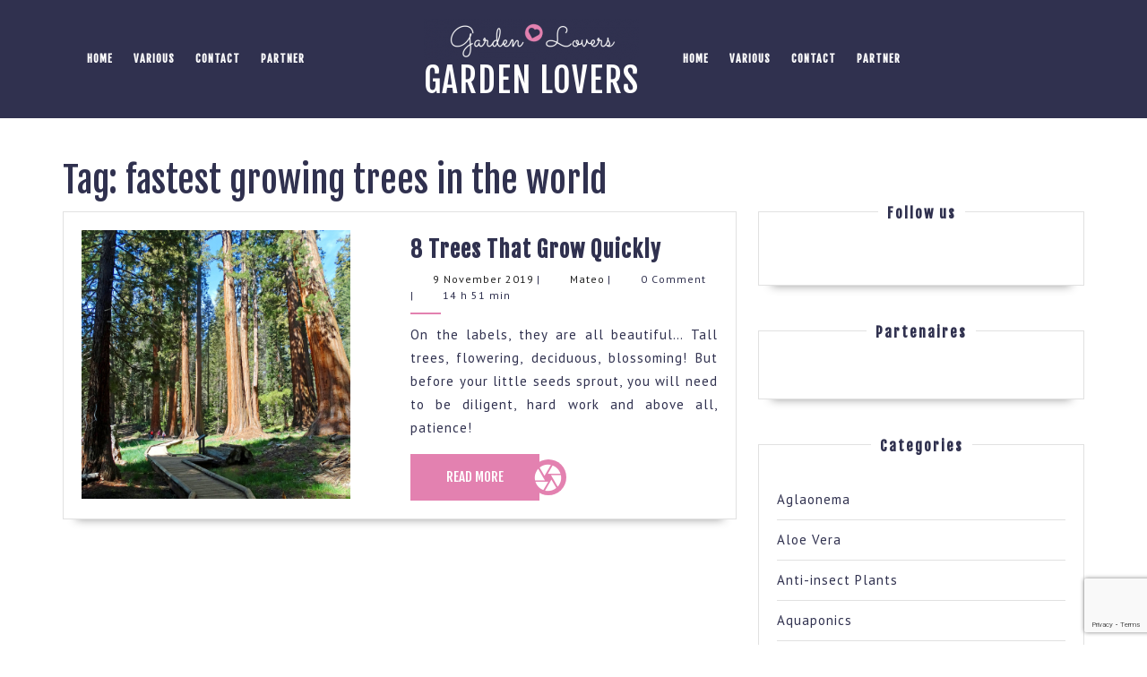

--- FILE ---
content_type: text/html; charset=UTF-8
request_url: https://www.garden-lovers.net/tag/fastest-growing-trees-in-the-world/
body_size: 13828
content:
<!DOCTYPE html>

<html dir="ltr" lang="en-US" prefix="og: https://ogp.me/ns#">

<head>
  <meta charset="UTF-8">
  <meta name="viewport" content="width=device-width">
  <title>fastest growing trees in the world | Garden lovers</title>

		<!-- All in One SEO 4.9.3 - aioseo.com -->
	<meta name="robots" content="max-image-preview:large" />
	<link rel="canonical" href="https://www.garden-lovers.net/tag/fastest-growing-trees-in-the-world/" />
	<meta name="generator" content="All in One SEO (AIOSEO) 4.9.3" />
		<script type="application/ld+json" class="aioseo-schema">
			{"@context":"https:\/\/schema.org","@graph":[{"@type":"BreadcrumbList","@id":"https:\/\/www.garden-lovers.net\/tag\/fastest-growing-trees-in-the-world\/#breadcrumblist","itemListElement":[{"@type":"ListItem","@id":"https:\/\/www.garden-lovers.net#listItem","position":1,"name":"Home","item":"https:\/\/www.garden-lovers.net","nextItem":{"@type":"ListItem","@id":"https:\/\/www.garden-lovers.net\/tag\/fastest-growing-trees-in-the-world\/#listItem","name":"fastest growing trees in the world"}},{"@type":"ListItem","@id":"https:\/\/www.garden-lovers.net\/tag\/fastest-growing-trees-in-the-world\/#listItem","position":2,"name":"fastest growing trees in the world","previousItem":{"@type":"ListItem","@id":"https:\/\/www.garden-lovers.net#listItem","name":"Home"}}]},{"@type":"CollectionPage","@id":"https:\/\/www.garden-lovers.net\/tag\/fastest-growing-trees-in-the-world\/#collectionpage","url":"https:\/\/www.garden-lovers.net\/tag\/fastest-growing-trees-in-the-world\/","name":"fastest growing trees in the world | Garden lovers","inLanguage":"en-US","isPartOf":{"@id":"https:\/\/www.garden-lovers.net\/#website"},"breadcrumb":{"@id":"https:\/\/www.garden-lovers.net\/tag\/fastest-growing-trees-in-the-world\/#breadcrumblist"}},{"@type":"Organization","@id":"https:\/\/www.garden-lovers.net\/#organization","name":"Garden lovers","url":"https:\/\/www.garden-lovers.net\/","logo":{"@type":"ImageObject","url":"https:\/\/www.garden-lovers.net\/wp-content\/uploads\/2018\/09\/cropped-GarLovers.png","@id":"https:\/\/www.garden-lovers.net\/tag\/fastest-growing-trees-in-the-world\/#organizationLogo","width":240,"height":47},"image":{"@id":"https:\/\/www.garden-lovers.net\/tag\/fastest-growing-trees-in-the-world\/#organizationLogo"}},{"@type":"WebSite","@id":"https:\/\/www.garden-lovers.net\/#website","url":"https:\/\/www.garden-lovers.net\/","name":"Garden lovers","inLanguage":"en-US","publisher":{"@id":"https:\/\/www.garden-lovers.net\/#organization"}}]}
		</script>
		<!-- All in One SEO -->

<link rel='dns-prefetch' href='//fonts.googleapis.com' />
<link rel='dns-prefetch' href='//www.googletagmanager.com' />
<link rel="alternate" type="application/rss+xml" title="Garden lovers &raquo; Feed" href="https://www.garden-lovers.net/feed/" />
<link rel="alternate" type="application/rss+xml" title="Garden lovers &raquo; Comments Feed" href="https://www.garden-lovers.net/comments/feed/" />
<link rel="alternate" type="application/rss+xml" title="Garden lovers &raquo; fastest growing trees in the world Tag Feed" href="https://www.garden-lovers.net/tag/fastest-growing-trees-in-the-world/feed/" />
<style id='wp-img-auto-sizes-contain-inline-css' type='text/css'>
img:is([sizes=auto i],[sizes^="auto," i]){contain-intrinsic-size:3000px 1500px}
/*# sourceURL=wp-img-auto-sizes-contain-inline-css */
</style>

<style id='wp-emoji-styles-inline-css' type='text/css'>

	img.wp-smiley, img.emoji {
		display: inline !important;
		border: none !important;
		box-shadow: none !important;
		height: 1em !important;
		width: 1em !important;
		margin: 0 0.07em !important;
		vertical-align: -0.1em !important;
		background: none !important;
		padding: 0 !important;
	}
/*# sourceURL=wp-emoji-styles-inline-css */
</style>
<link rel='stylesheet' id='wp-block-library-css' href='https://www.garden-lovers.net/wp-includes/css/dist/block-library/style.min.css?ver=6.9' type='text/css' media='all' />
<style id='wp-block-heading-inline-css' type='text/css'>
h1:where(.wp-block-heading).has-background,h2:where(.wp-block-heading).has-background,h3:where(.wp-block-heading).has-background,h4:where(.wp-block-heading).has-background,h5:where(.wp-block-heading).has-background,h6:where(.wp-block-heading).has-background{padding:1.25em 2.375em}h1.has-text-align-left[style*=writing-mode]:where([style*=vertical-lr]),h1.has-text-align-right[style*=writing-mode]:where([style*=vertical-rl]),h2.has-text-align-left[style*=writing-mode]:where([style*=vertical-lr]),h2.has-text-align-right[style*=writing-mode]:where([style*=vertical-rl]),h3.has-text-align-left[style*=writing-mode]:where([style*=vertical-lr]),h3.has-text-align-right[style*=writing-mode]:where([style*=vertical-rl]),h4.has-text-align-left[style*=writing-mode]:where([style*=vertical-lr]),h4.has-text-align-right[style*=writing-mode]:where([style*=vertical-rl]),h5.has-text-align-left[style*=writing-mode]:where([style*=vertical-lr]),h5.has-text-align-right[style*=writing-mode]:where([style*=vertical-rl]),h6.has-text-align-left[style*=writing-mode]:where([style*=vertical-lr]),h6.has-text-align-right[style*=writing-mode]:where([style*=vertical-rl]){rotate:180deg}
/*# sourceURL=https://www.garden-lovers.net/wp-includes/blocks/heading/style.min.css */
</style>
<style id='wp-block-paragraph-inline-css' type='text/css'>
.is-small-text{font-size:.875em}.is-regular-text{font-size:1em}.is-large-text{font-size:2.25em}.is-larger-text{font-size:3em}.has-drop-cap:not(:focus):first-letter{float:left;font-size:8.4em;font-style:normal;font-weight:100;line-height:.68;margin:.05em .1em 0 0;text-transform:uppercase}body.rtl .has-drop-cap:not(:focus):first-letter{float:none;margin-left:.1em}p.has-drop-cap.has-background{overflow:hidden}:root :where(p.has-background){padding:1.25em 2.375em}:where(p.has-text-color:not(.has-link-color)) a{color:inherit}p.has-text-align-left[style*="writing-mode:vertical-lr"],p.has-text-align-right[style*="writing-mode:vertical-rl"]{rotate:180deg}
/*# sourceURL=https://www.garden-lovers.net/wp-includes/blocks/paragraph/style.min.css */
</style>
<style id='global-styles-inline-css' type='text/css'>
:root{--wp--preset--aspect-ratio--square: 1;--wp--preset--aspect-ratio--4-3: 4/3;--wp--preset--aspect-ratio--3-4: 3/4;--wp--preset--aspect-ratio--3-2: 3/2;--wp--preset--aspect-ratio--2-3: 2/3;--wp--preset--aspect-ratio--16-9: 16/9;--wp--preset--aspect-ratio--9-16: 9/16;--wp--preset--color--black: #000000;--wp--preset--color--cyan-bluish-gray: #abb8c3;--wp--preset--color--white: #ffffff;--wp--preset--color--pale-pink: #f78da7;--wp--preset--color--vivid-red: #cf2e2e;--wp--preset--color--luminous-vivid-orange: #ff6900;--wp--preset--color--luminous-vivid-amber: #fcb900;--wp--preset--color--light-green-cyan: #7bdcb5;--wp--preset--color--vivid-green-cyan: #00d084;--wp--preset--color--pale-cyan-blue: #8ed1fc;--wp--preset--color--vivid-cyan-blue: #0693e3;--wp--preset--color--vivid-purple: #9b51e0;--wp--preset--gradient--vivid-cyan-blue-to-vivid-purple: linear-gradient(135deg,rgb(6,147,227) 0%,rgb(155,81,224) 100%);--wp--preset--gradient--light-green-cyan-to-vivid-green-cyan: linear-gradient(135deg,rgb(122,220,180) 0%,rgb(0,208,130) 100%);--wp--preset--gradient--luminous-vivid-amber-to-luminous-vivid-orange: linear-gradient(135deg,rgb(252,185,0) 0%,rgb(255,105,0) 100%);--wp--preset--gradient--luminous-vivid-orange-to-vivid-red: linear-gradient(135deg,rgb(255,105,0) 0%,rgb(207,46,46) 100%);--wp--preset--gradient--very-light-gray-to-cyan-bluish-gray: linear-gradient(135deg,rgb(238,238,238) 0%,rgb(169,184,195) 100%);--wp--preset--gradient--cool-to-warm-spectrum: linear-gradient(135deg,rgb(74,234,220) 0%,rgb(151,120,209) 20%,rgb(207,42,186) 40%,rgb(238,44,130) 60%,rgb(251,105,98) 80%,rgb(254,248,76) 100%);--wp--preset--gradient--blush-light-purple: linear-gradient(135deg,rgb(255,206,236) 0%,rgb(152,150,240) 100%);--wp--preset--gradient--blush-bordeaux: linear-gradient(135deg,rgb(254,205,165) 0%,rgb(254,45,45) 50%,rgb(107,0,62) 100%);--wp--preset--gradient--luminous-dusk: linear-gradient(135deg,rgb(255,203,112) 0%,rgb(199,81,192) 50%,rgb(65,88,208) 100%);--wp--preset--gradient--pale-ocean: linear-gradient(135deg,rgb(255,245,203) 0%,rgb(182,227,212) 50%,rgb(51,167,181) 100%);--wp--preset--gradient--electric-grass: linear-gradient(135deg,rgb(202,248,128) 0%,rgb(113,206,126) 100%);--wp--preset--gradient--midnight: linear-gradient(135deg,rgb(2,3,129) 0%,rgb(40,116,252) 100%);--wp--preset--font-size--small: 13px;--wp--preset--font-size--medium: 20px;--wp--preset--font-size--large: 36px;--wp--preset--font-size--x-large: 42px;--wp--preset--spacing--20: 0.44rem;--wp--preset--spacing--30: 0.67rem;--wp--preset--spacing--40: 1rem;--wp--preset--spacing--50: 1.5rem;--wp--preset--spacing--60: 2.25rem;--wp--preset--spacing--70: 3.38rem;--wp--preset--spacing--80: 5.06rem;--wp--preset--shadow--natural: 6px 6px 9px rgba(0, 0, 0, 0.2);--wp--preset--shadow--deep: 12px 12px 50px rgba(0, 0, 0, 0.4);--wp--preset--shadow--sharp: 6px 6px 0px rgba(0, 0, 0, 0.2);--wp--preset--shadow--outlined: 6px 6px 0px -3px rgb(255, 255, 255), 6px 6px rgb(0, 0, 0);--wp--preset--shadow--crisp: 6px 6px 0px rgb(0, 0, 0);}:where(.is-layout-flex){gap: 0.5em;}:where(.is-layout-grid){gap: 0.5em;}body .is-layout-flex{display: flex;}.is-layout-flex{flex-wrap: wrap;align-items: center;}.is-layout-flex > :is(*, div){margin: 0;}body .is-layout-grid{display: grid;}.is-layout-grid > :is(*, div){margin: 0;}:where(.wp-block-columns.is-layout-flex){gap: 2em;}:where(.wp-block-columns.is-layout-grid){gap: 2em;}:where(.wp-block-post-template.is-layout-flex){gap: 1.25em;}:where(.wp-block-post-template.is-layout-grid){gap: 1.25em;}.has-black-color{color: var(--wp--preset--color--black) !important;}.has-cyan-bluish-gray-color{color: var(--wp--preset--color--cyan-bluish-gray) !important;}.has-white-color{color: var(--wp--preset--color--white) !important;}.has-pale-pink-color{color: var(--wp--preset--color--pale-pink) !important;}.has-vivid-red-color{color: var(--wp--preset--color--vivid-red) !important;}.has-luminous-vivid-orange-color{color: var(--wp--preset--color--luminous-vivid-orange) !important;}.has-luminous-vivid-amber-color{color: var(--wp--preset--color--luminous-vivid-amber) !important;}.has-light-green-cyan-color{color: var(--wp--preset--color--light-green-cyan) !important;}.has-vivid-green-cyan-color{color: var(--wp--preset--color--vivid-green-cyan) !important;}.has-pale-cyan-blue-color{color: var(--wp--preset--color--pale-cyan-blue) !important;}.has-vivid-cyan-blue-color{color: var(--wp--preset--color--vivid-cyan-blue) !important;}.has-vivid-purple-color{color: var(--wp--preset--color--vivid-purple) !important;}.has-black-background-color{background-color: var(--wp--preset--color--black) !important;}.has-cyan-bluish-gray-background-color{background-color: var(--wp--preset--color--cyan-bluish-gray) !important;}.has-white-background-color{background-color: var(--wp--preset--color--white) !important;}.has-pale-pink-background-color{background-color: var(--wp--preset--color--pale-pink) !important;}.has-vivid-red-background-color{background-color: var(--wp--preset--color--vivid-red) !important;}.has-luminous-vivid-orange-background-color{background-color: var(--wp--preset--color--luminous-vivid-orange) !important;}.has-luminous-vivid-amber-background-color{background-color: var(--wp--preset--color--luminous-vivid-amber) !important;}.has-light-green-cyan-background-color{background-color: var(--wp--preset--color--light-green-cyan) !important;}.has-vivid-green-cyan-background-color{background-color: var(--wp--preset--color--vivid-green-cyan) !important;}.has-pale-cyan-blue-background-color{background-color: var(--wp--preset--color--pale-cyan-blue) !important;}.has-vivid-cyan-blue-background-color{background-color: var(--wp--preset--color--vivid-cyan-blue) !important;}.has-vivid-purple-background-color{background-color: var(--wp--preset--color--vivid-purple) !important;}.has-black-border-color{border-color: var(--wp--preset--color--black) !important;}.has-cyan-bluish-gray-border-color{border-color: var(--wp--preset--color--cyan-bluish-gray) !important;}.has-white-border-color{border-color: var(--wp--preset--color--white) !important;}.has-pale-pink-border-color{border-color: var(--wp--preset--color--pale-pink) !important;}.has-vivid-red-border-color{border-color: var(--wp--preset--color--vivid-red) !important;}.has-luminous-vivid-orange-border-color{border-color: var(--wp--preset--color--luminous-vivid-orange) !important;}.has-luminous-vivid-amber-border-color{border-color: var(--wp--preset--color--luminous-vivid-amber) !important;}.has-light-green-cyan-border-color{border-color: var(--wp--preset--color--light-green-cyan) !important;}.has-vivid-green-cyan-border-color{border-color: var(--wp--preset--color--vivid-green-cyan) !important;}.has-pale-cyan-blue-border-color{border-color: var(--wp--preset--color--pale-cyan-blue) !important;}.has-vivid-cyan-blue-border-color{border-color: var(--wp--preset--color--vivid-cyan-blue) !important;}.has-vivid-purple-border-color{border-color: var(--wp--preset--color--vivid-purple) !important;}.has-vivid-cyan-blue-to-vivid-purple-gradient-background{background: var(--wp--preset--gradient--vivid-cyan-blue-to-vivid-purple) !important;}.has-light-green-cyan-to-vivid-green-cyan-gradient-background{background: var(--wp--preset--gradient--light-green-cyan-to-vivid-green-cyan) !important;}.has-luminous-vivid-amber-to-luminous-vivid-orange-gradient-background{background: var(--wp--preset--gradient--luminous-vivid-amber-to-luminous-vivid-orange) !important;}.has-luminous-vivid-orange-to-vivid-red-gradient-background{background: var(--wp--preset--gradient--luminous-vivid-orange-to-vivid-red) !important;}.has-very-light-gray-to-cyan-bluish-gray-gradient-background{background: var(--wp--preset--gradient--very-light-gray-to-cyan-bluish-gray) !important;}.has-cool-to-warm-spectrum-gradient-background{background: var(--wp--preset--gradient--cool-to-warm-spectrum) !important;}.has-blush-light-purple-gradient-background{background: var(--wp--preset--gradient--blush-light-purple) !important;}.has-blush-bordeaux-gradient-background{background: var(--wp--preset--gradient--blush-bordeaux) !important;}.has-luminous-dusk-gradient-background{background: var(--wp--preset--gradient--luminous-dusk) !important;}.has-pale-ocean-gradient-background{background: var(--wp--preset--gradient--pale-ocean) !important;}.has-electric-grass-gradient-background{background: var(--wp--preset--gradient--electric-grass) !important;}.has-midnight-gradient-background{background: var(--wp--preset--gradient--midnight) !important;}.has-small-font-size{font-size: var(--wp--preset--font-size--small) !important;}.has-medium-font-size{font-size: var(--wp--preset--font-size--medium) !important;}.has-large-font-size{font-size: var(--wp--preset--font-size--large) !important;}.has-x-large-font-size{font-size: var(--wp--preset--font-size--x-large) !important;}
/*# sourceURL=global-styles-inline-css */
</style>

<style id='classic-theme-styles-inline-css' type='text/css'>
/*! This file is auto-generated */
.wp-block-button__link{color:#fff;background-color:#32373c;border-radius:9999px;box-shadow:none;text-decoration:none;padding:calc(.667em + 2px) calc(1.333em + 2px);font-size:1.125em}.wp-block-file__button{background:#32373c;color:#fff;text-decoration:none}
/*# sourceURL=/wp-includes/css/classic-themes.min.css */
</style>
<link rel='stylesheet' id='contact-form-7-css' href='https://www.garden-lovers.net/wp-content/plugins/contact-form-7/includes/css/styles.css?ver=6.1.4' type='text/css' media='all' />
<link rel='stylesheet' id='vw-photography-font-css' href='//fonts.googleapis.com/css?family=ABeeZee%3Aital%400%3B1%7CAbril+Fatface%7CAcme%7CAlfa+Slab+One%7CAllura%7CAnton%7CArchitects+Daughter%7CArchivo%3Aital%2Cwght%400%2C100%3B0%2C200%3B0%2C300%3B0%2C400%3B0%2C500%3B0%2C600%3B0%2C700%3B0%2C800%3B0%2C900%3B1%2C100%3B1%2C200%3B1%2C300%3B1%2C400%3B1%2C500%3B1%2C600%3B1%2C700%3B1%2C800%3B1%2C900%7CArimo%3Aital%2Cwght%400%2C400%3B0%2C500%3B0%2C600%3B0%2C700%3B1%2C400%3B1%2C500%3B1%2C600%3B1%2C700%7CArsenal%3Aital%2Cwght%400%2C400%3B0%2C700%3B1%2C400%3B1%2C700%7CArvo%3Aital%2Cwght%400%2C400%3B0%2C700%3B1%2C400%3B1%2C700%7CAlegreya+Sans%3Aital%2Cwght%400%2C100%3B0%2C300%3B0%2C400%3B0%2C500%3B0%2C700%3B0%2C800%3B0%2C900%3B1%2C100%3B1%2C300%3B1%2C400%3B1%2C500%3B1%2C700%3B1%2C800%3B1%2C900%7CAsap%3Aital%2Cwght%400%2C100%3B0%2C200%3B0%2C300%3B0%2C400%3B0%2C500%3B0%2C600%3B0%2C700%3B0%2C800%3B0%2C900%3B1%2C100%3B1%2C200%3B1%2C300%3B1%2C400%3B1%2C500%3B1%2C600%3B1%2C700%3B1%2C800%3B1%2C900%7CAssistant%3Awght%40200%3B300%3B400%3B500%3B600%3B700%3B800%7CAveria+Serif+Libre%3Aital%2Cwght%400%2C300%3B0%2C400%3B0%2C700%3B1%2C300%3B1%2C400%3B1%2C700%7CBangers%7CBoogaloo%7CBad+Script%7CBarlow+Condensed%3Aital%2Cwght%400%2C100%3B0%2C200%3B0%2C300%3B0%2C400%3B0%2C500%3B0%2C600%3B0%2C700%3B0%2C800%3B0%2C900%3B1%2C100%3B1%2C200%3B1%2C300%3B1%2C400%3B1%2C500%3B1%2C600%3B1%2C700%3B1%2C800%3B1%2C900%7CBitter%3Aital%2Cwght%400%2C100%3B0%2C200%3B0%2C300%3B0%2C400%3B0%2C500%3B0%2C600%3B0%2C700%3B0%2C800%3B0%2C900%3B1%2C100%3B1%2C200%3B1%2C300%3B1%2C400%3B1%2C500%3B1%2C600%3B1%2C700%3B1%2C800%3B1%2C900%7CBree+Serif%7CBenchNine%3Awght%40300%3B400%3B700%7CCabin%3Aital%2Cwght%400%2C400%3B0%2C500%3B0%2C600%3B0%2C700%3B1%2C400%3B1%2C500%3B1%2C600%3B1%2C700%7CCardo%3Aital%2Cwght%400%2C400%3B0%2C700%3B1%2C400%7CCourgette%7CCaveat+Brush%7CCherry+Swash%3Awght%40400%3B700%7CCormorant+Garamond%3Aital%2Cwght%400%2C300%3B0%2C400%3B0%2C500%3B0%2C600%3B0%2C700%3B1%2C300%3B1%2C400%3B1%2C500%3B1%2C600%3B1%2C700%7CCrimson+Text%3Aital%2Cwght%400%2C400%3B0%2C600%3B0%2C700%3B1%2C400%3B1%2C600%3B1%2C700%7CCuprum%3Aital%2Cwght%400%2C400%3B0%2C500%3B0%2C600%3B0%2C700%3B1%2C400%3B1%2C500%3B1%2C600%3B1%2C700%7CCookie%7CComing+Soon%7CCharm%3Awght%40400%3B700%7CChewy%7CDays+One%7CDM+Serif+Display%3Aital%400%3B1%7CDosis%3Awght%40200%3B300%3B400%3B500%3B600%3B700%3B800%7CEB+Garamond%3Aital%2Cwght%400%2C400%3B0%2C500%3B0%2C600%3B0%2C700%3B0%2C800%3B1%2C400%3B1%2C500%3B1%2C600%3B1%2C700%3B1%2C800%7CEconomica%3Aital%2Cwght%400%2C400%3B0%2C700%3B1%2C400%3B1%2C700%7CExo+2%3Aital%2Cwght%400%2C100%3B0%2C200%3B0%2C300%3B0%2C400%3B0%2C500%3B0%2C600%3B0%2C700%3B0%2C800%3B0%2C900%3B1%2C100%3B1%2C200%3B1%2C400%3B1%2C500%3B1%2C600%3B1%2C700%3B1%2C800%3B1%2C900%7CFira+Sans%3Aital%2Cwght%400%2C100%3B0%2C200%3B0%2C300%3B0%2C400%3B0%2C500%3B0%2C600%3B0%2C700%3B0%2C800%3B0%2C900%3B1%2C100%3B1%2C200%3B1%2C300%3B1%2C400%3B1%2C500%3B1%2C600%3B1%2C700%3B1%2C800%3B1%2C900%7CFredoka+One%7CFjalla+One%7CFrank+Ruhl+Libre%3Awght%40300%3B400%3B500%3B700%3B900%7CGabriela%7CGloria+Hallelujah%7CGreat+Vibes%7CHandlee%7CHammersmith+One%7CHeebo%3Awght%40100%3B200%3B300%3B400%3B500%3B600%3B700%3B800%3B900%7CHind%3Awght%40300%3B400%3B500%3B600%3B700%7CInconsolata%3Awght%40200%3B300%3B400%3B500%3B600%3B700%3B800%3B900%7CIndie+Flower%7CIM+Fell+English+SC%7CJulius+Sans+One%7CJomhuria%7CJosefin+Slab%3Aital%2Cwght%400%2C100%3B0%2C200%3B0%2C300%3B0%2C400%3B0%2C500%3B0%2C600%3B0%2C700%3B1%2C100%3B1%2C200%3B1%2C300%3B1%2C400%3B1%2C500%3B1%2C600%3B1%2C700%7CJosefin+Sans%3Aital%2Cwght%400%2C100%3B0%2C200%3B0%2C300%3B0%2C400%3B0%2C500%3B0%2C600%3B0%2C700%3B1%2C100%3B1%2C200%3B1%2C300%3B1%2C400%3B1%2C500%3B1%2C600%3B1%2C700%7CJost%3Aital%2Cwght%400%2C100%3B0%2C200%3B0%2C300%3B0%2C400%3B0%2C500%3B0%2C600%3B0%2C700%3B0%2C800%3B0%2C900%3B1%2C100%3B1%2C200%3B1%2C300%3B1%2C400%3B1%2C500%3B1%2C600%3B1%2C700%3B1%2C800%3B1%2C900%7CKanit%3Aital%2Cwght%400%2C100%3B0%2C200%3B0%2C300%3B0%2C400%3B0%2C500%3B0%2C600%3B0%2C700%3B0%2C800%3B0%2C900%3B1%2C100%3B1%2C200%3B1%2C300%3B1%2C400%3B1%2C500%3B1%2C600%3B1%2C700%3B1%2C800%3B1%2C900%7CKaushan+Script%7CKrub%3Aital%2Cwght%400%2C200%3B0%2C300%3B0%2C400%3B0%2C500%3B0%2C600%3B0%2C700%3B1%2C200%3B1%2C300%3B1%2C400%3B1%2C500%3B1%2C600%3B1%2C700%7CLato%3Aital%2Cwght%400%2C100%3B0%2C300%3B0%2C400%3B0%2C700%3B0%2C900%3B1%2C100%3B1%2C300%3B1%2C400%3B1%2C700%3B1%2C900%7CLora%3Aital%2Cwght%400%2C400%3B0%2C500%3B0%2C600%3B0%2C700%3B1%2C400%3B1%2C500%3B1%2C600%3B1%2C700%7CLibre+Baskerville%3Aital%2Cwght%400%2C400%3B0%2C700%3B1%2C400%7CLiterata%3Aital%2Copsz%2Cwght%400%2C7..72%2C200%3B0%2C7..72%2C300%3B0%2C7..72%2C400%3B0%2C7..72%2C500%3B0%2C7..72%2C600%3B0%2C7..72%2C700%3B0%2C7..72%2C800%3B0%2C7..72%2C900%3B1%2C7..72%2C200%3B1%2C7..72%2C300%3B1%2C7..72%2C400%3B1%2C7..72%2C500%3B1%2C7..72%2C600%3B1%2C7..72%2C700%3B1%2C7..72%2C800%3B1%2C7..72%2C900%7CLobster%7CLobster+Two%3Aital%2Cwght%400%2C400%3B0%2C700%3B1%2C400%3B1%2C700%7CMerriweather%3Aital%2Cwght%400%2C300%3B0%2C400%3B0%2C700%3B0%2C900%3B1%2C300%3B1%2C400%3B1%2C700%3B1%2C900%7CMarck+Script%7CMarcellus%7CMerienda+One%7CMonda%3Awght%40400%3B700%7CMontserrat%3Aital%2Cwght%400%2C100%3B0%2C200%3B0%2C300%3B0%2C400%3B0%2C500%3B0%2C600%3B0%2C700%3B0%2C800%3B0%2C900%3B1%2C100%3B1%2C200%3B1%2C300%3B1%2C400%3B1%2C500%3B1%2C600%3B1%2C700%3B1%2C800%3B1%2C900%7CMulish%3Aital%2Cwght%400%2C200%3B0%2C300%3B0%2C400%3B0%2C500%3B0%2C600%3B0%2C700%3B0%2C800%3B0%2C900%3B0%2C1000%3B1%2C200%3B1%2C300%3B1%2C400%3B1%2C500%3B1%2C600%3B1%2C700%3B1%2C800%3B1%2C900%3B1%2C1000%7CNoto+Serif%3Aital%2Cwght%400%2C400%3B0%2C700%3B1%2C400%3B1%2C700%7CNunito+Sans%3Aital%2Cwght%400%2C200%3B0%2C300%3B0%2C400%3B0%2C600%3B0%2C700%3B0%2C800%3B0%2C900%3B1%2C200%3B1%2C300%3B1%2C400%3B1%2C600%3B1%2C700%3B1%2C800%3B1%2C900%7COpen+Sans%3Aital%2Cwght%400%2C300%3B0%2C400%3B0%2C500%3B0%2C600%3B0%2C700%3B0%2C800%3B1%2C300%3B1%2C400%3B1%2C500%3B1%2C600%3B1%2C700%3B1%2C800%7COverpass%3Aital%2Cwght%400%2C100%3B0%2C200%3B0%2C300%3B0%2C400%3B0%2C500%3B0%2C600%3B0%2C700%3B0%2C800%3B0%2C900%3B1%2C100%3B1%2C200%3B1%2C300%3B1%2C400%3B1%2C500%3B1%2C600%3B1%2C700%3B1%2C800%3B1%2C900%7COverpass+Mono%3Awght%40300%3B400%3B500%3B600%3B700%7COxygen%3Awght%40300%3B400%3B700%7COswald%3Awght%40200%3B300%3B400%3B500%3B600%3B700%7COrbitron%3Awght%40400%3B500%3B600%3B700%3B800%3B900%7CPatua+One%7CPacifico%7CPadauk%3Awght%40400%3B700%7CPlayball%7CPlayfair+Display%3Aital%2Cwght%400%2C400%3B0%2C500%3B0%2C600%3B0%2C700%3B0%2C800%3B0%2C900%3B1%2C400%3B1%2C500%3B1%2C600%3B1%2C700%3B1%2C800%3B1%2C900%7CPrompt%3Aital%2Cwght%400%2C100%3B0%2C200%3B0%2C300%3B0%2C400%3B0%2C500%3B0%2C600%3B0%2C700%3B0%2C800%3B0%2C900%3B1%2C100%3B1%2C200%3B1%2C300%3B1%2C400%3B1%2C500%3B1%2C600%3B1%2C700%3B1%2C800%3B1%2C900%7CPT+Sans%3Aital%2Cwght%400%2C400%3B0%2C700%3B1%2C400%3B1%2C700%7CPT+Serif%3Aital%2Cwght%400%2C400%3B0%2C700%3B1%2C400%3B1%2C700%7CPhilosopher%3Aital%2Cwght%400%2C400%3B0%2C700%3B1%2C400%3B1%2C700%7CPermanent+Marker%7CPoiret+One%7CPoppins%3Aital%2Cwght%400%2C100%3B0%2C200%3B0%2C300%3B0%2C400%3B0%2C500%3B0%2C600%3B0%2C700%3B0%2C800%3B0%2C900%3B1%2C100%3B1%2C200%3B1%2C300%3B1%2C400%3B1%2C500%3B1%2C600%3B1%2C700%3B1%2C800%3B1%2C900%7CPrata%7CQuicksand%3Awght%40300%3B400%3B500%3B600%3B700%7CQuattrocento+Sans%3Aital%2Cwght%400%2C400%3B0%2C700%3B1%2C400%3B1%2C700%7CRaleway%3Aital%2Cwght%400%2C100%3B0%2C200%3B0%2C300%3B0%2C400%3B0%2C500%3B0%2C600%3B0%2C700%3B0%2C800%3B0%2C900%3B1%2C100%3B1%2C200%3B1%2C300%3B1%2C400%3B1%2C500%3B1%2C600%3B1%2C700%3B1%2C800%3B1%2C900%7CRubik%3Aital%2Cwght%400%2C300%3B0%2C400%3B0%2C500%3B0%2C600%3B0%2C700%3B0%2C800%3B0%2C900%3B1%2C300%3B1%2C400%3B1%2C500%3B1%2C600%3B1%2C700%3B1%2C800%3B1%2C900%7CRoboto%3Aital%2Cwght%400%2C100%3B0%2C300%3B0%2C400%3B0%2C500%3B0%2C700%3B0%2C900%3B1%2C100%3B1%2C300%3B1%2C400%3B1%2C500%3B1%2C700%3B1%2C900%7CRoboto+Condensed%3Aital%2Cwght%400%2C300%3B0%2C400%3B0%2C700%3B1%2C300%3B1%2C400%3B1%2C700%7CRokkitt%3Awght%40100%3B200%3B300%3B400%3B500%3B600%3B700%3B800%3B900%7CRopa+Sans%3Aital%400%3B1%7CRusso+One%7CRighteous%7CSaira%3Aital%2Cwght%400%2C100%3B0%2C200%3B0%2C300%3B0%2C400%3B0%2C500%3B0%2C600%3B0%2C700%3B0%2C800%3B0%2C900%3B1%2C100%3B1%2C200%3B1%2C300%3B1%2C400%3B1%2C500%3B1%2C600%3B1%2C700%3B1%2C800%3B1%2C900%7CSatisfy%7CSen%3Awght%40400%3B700%3B800%7CSource+Sans+Pro%3Aital%2Cwght%400%2C200%3B0%2C300%3B0%2C400%3B0%2C600%3B0%2C700%3B0%2C900%3B1%2C200%3B1%2C300%3B1%2C400%3B1%2C600%3B1%2C700%3B1%2C900%7CShadows+Into+Light+Two%7CShadows+Into+Light%7CSacramento%7CSail%7CShrikhand%7CStaatliches%7CStylish%7CTangerine%3Awght%40400%3B700%7CTitillium+Web%3Aital%2Cwght%400%2C200%3B0%2C300%3B0%2C400%3B0%2C600%3B0%2C700%3B0%2C900%3B1%2C200%3B1%2C300%3B1%2C400%3B1%2C600%3B1%2C700%7CTrirong%3Aital%2Cwght%400%2C100%3B0%2C200%3B0%2C300%3B0%2C400%3B0%2C500%3B0%2C600%3B0%2C700%3B0%2C800%3B0%2C900%3B1%2C100%3B1%2C200%3B1%2C300%3B1%2C400%3B1%2C500%3B1%2C600%3B1%2C700%3B1%2C800%3B1%2C900%7CUbuntu%3Aital%2Cwght%400%2C300%3B0%2C400%3B0%2C500%3B0%2C700%3B1%2C300%3B1%2C400%3B1%2C500%3B1%2C700%7CUnica+One%7CVT323%7CVarela+Round%7CVampiro+One%7CVollkorn%3Aital%2Cwght%400%2C400%3B0%2C500%3B0%2C600%3B0%2C700%3B0%2C800%3B0%2C900%3B1%2C400%3B1%2C500%3B1%2C600%3B1%2C700%3B1%2C800%3B1%2C900%7CVolkhov%3Aital%2Cwght%400%2C400%3B0%2C700%3B1%2C400%3B1%2C700%7CWork+Sans%3Aital%2Cwght%400%2C100%3B0%2C200%3B0%2C300%3B0%2C400%3B0%2C500%3B0%2C600%3B0%2C700%3B0%2C800%3B0%2C900%3B1%2C100%3B1%2C200%3B1%2C300%3B1%2C400%3B1%2C500%3B1%2C600%3B1%2C700%3B1%2C800%3B1%2C900%7CYanone+Kaffeesatz%3Awght%40200%3B300%3B400%3B500%3B600%3B700%7CZCOOL+XiaoWei&#038;ver=6.9' type='text/css' media='all' />
<link rel='stylesheet' id='vw-photography-block-style-css' href='https://www.garden-lovers.net/wp-content/themes/vw-photography/css/blocks.css?ver=6.9' type='text/css' media='all' />
<link rel='stylesheet' id='vw-photography-block-patterns-style-frontend-css' href='https://www.garden-lovers.net/wp-content/themes/vw-photography/inc/block-patterns/css/block-frontend.css?ver=6.9' type='text/css' media='all' />
<link rel='stylesheet' id='bootstrap-style-css' href='https://www.garden-lovers.net/wp-content/themes/vw-photography/css/bootstrap.css?ver=6.9' type='text/css' media='all' />
<link rel='stylesheet' id='vw-photography-basic-style-css' href='https://www.garden-lovers.net/wp-content/themes/vw-photography/style.css?ver=6.9' type='text/css' media='all' />
<style id='vw-photography-basic-style-inline-css' type='text/css'>
@media screen and (max-width:720px) {}body{max-width: 100%;}#slider img{opacity:0.4}#slider{background-color: 1;}#slider .carousel-caption, #slider .inner_carousel, #slider .inner_carousel h1, #slider .inner_carousel p{text-align:center; left:20%; right:20%;}.post-main-box{}@media screen and (max-width:575px){.page-template-custom-home-page .header-fixed, .header-fixed{position:static;} }@media screen and (max-width:575px) {#slider{display:block;} }@media screen and (max-width:575px) {#sidebar{display:block;} }@media screen and (max-width:575px) {.scrollup i{visibility:visible !important;} }.main-navigation a{font-weight: 600;}.main-navigation a{text-transform:Uppercase;}.main-navigation a{}.copyright .widget i{font-size: 16px;}#footer h3, #footer h3 .wp-block-search .wp-block-search__label{text-align: left;}#footer li{text-align: left;}#footer{background-attachment: scroll !important;}#footer{background-position: center center!important;}.woocommerce ul.products li.product .onsale{left: auto; right: 0;}.woocommerce span.onsale{border-radius: 100px;}#header{background-position: center top!important;}.post-main-box a.content-bttn{letter-spacing: ;}.post-main-box a.content-bttn{font-size: 14;}.post-main-box a.content-bttn{text-transform:Uppercase;}#footer h3, a.rsswidget.rss-widget-title{letter-spacing: 1px;}#footer h3, a.rsswidget.rss-widget-title{font-size: 25px;}#footer h3{text-transform:Capitalize;}#footer{}@media screen and (max-width:575px){
			#preloader{display:none !important;} }@media screen and (min-width:768px) {.bradcrumbs{text-align:start;}}
/*# sourceURL=vw-photography-basic-style-inline-css */
</style>
<link rel='stylesheet' id='font-awesome-css-css' href='https://www.garden-lovers.net/wp-content/themes/vw-photography/css/fontawesome-all.css?ver=6.9' type='text/css' media='all' />
<link rel='stylesheet' id='animate-css-css' href='https://www.garden-lovers.net/wp-content/themes/vw-photography/css/animate.css?ver=6.9' type='text/css' media='all' />
<link rel='stylesheet' id='dashicons-css' href='https://www.garden-lovers.net/wp-includes/css/dashicons.min.css?ver=6.9' type='text/css' media='all' />
<script type="text/javascript" src="https://www.garden-lovers.net/wp-includes/js/jquery/jquery.min.js?ver=3.7.1" id="jquery-core-js"></script>
<script type="text/javascript" src="https://www.garden-lovers.net/wp-includes/js/jquery/jquery-migrate.min.js?ver=3.4.1" id="jquery-migrate-js"></script>
<script type="text/javascript" src="https://www.garden-lovers.net/wp-content/themes/vw-photography/js/custom.js?ver=6.9" id="vw-photography-custom-scripts-js"></script>
<script type="text/javascript" src="https://www.garden-lovers.net/wp-content/themes/vw-photography/js/wow.js?ver=6.9" id="jquery-wow-js"></script>
<link rel="https://api.w.org/" href="https://www.garden-lovers.net/wp-json/" /><link rel="alternate" title="JSON" type="application/json" href="https://www.garden-lovers.net/wp-json/wp/v2/tags/317" /><link rel="EditURI" type="application/rsd+xml" title="RSD" href="https://www.garden-lovers.net/xmlrpc.php?rsd" />
<meta name="generator" content="Site Kit by Google 1.168.0" /><!-- Analytics by WP Statistics - https://wp-statistics.com -->
<style type="text/css">.recentcomments a{display:inline !important;padding:0 !important;margin:0 !important;}</style><link rel="icon" href="https://www.garden-lovers.net/wp-content/uploads/2018/09/cropped-GarLovers-1-32x32.png" sizes="32x32" />
<link rel="icon" href="https://www.garden-lovers.net/wp-content/uploads/2018/09/cropped-GarLovers-1-192x192.png" sizes="192x192" />
<link rel="apple-touch-icon" href="https://www.garden-lovers.net/wp-content/uploads/2018/09/cropped-GarLovers-1-180x180.png" />
<meta name="msapplication-TileImage" content="https://www.garden-lovers.net/wp-content/uploads/2018/09/cropped-GarLovers-1-270x270.png" />
</head>

<body class="archive tag tag-fastest-growing-trees-in-the-world tag-317 wp-custom-logo wp-embed-responsive wp-theme-vw-photography">

<header role="banner">
  <a class="screen-reader-text skip-link" href="#maincontent">Skip to content</a>
	<div id="header" class="responsive-menu">
      <div class="toggle-nav mobile-menu">
        <button onclick="vw_photography_menu_open_nav()"><i class="fas fa-bars"></i><span class="screen-reader-text">Open Button</span></button>
      </div>
	  <div id="mySidenav" class="nav sidenav">
      <nav id="site-navigation" class="main-navigation" role="navigation" aria-label="Top Menu">
        <div class="clearfix"><ul>
<li class="page_item page-item-2"><a href="https://www.garden-lovers.net/page-d-exemple/">Accueil</a></li>
<li class="page_item page-item-5"><a href="https://www.garden-lovers.net/contact/">Contact</a></li>
</ul></div>
        <a href="javascript:void(0)" class="closebtn mobile-menu" onclick="vw_photography_menu_close_nav()"><i class="fas fa-times"></i><span class="screen-reader-text">Close Button</span></a>
      </nav>
    </div>
	</div>
	<div class="home-page-header">
		

<div id="header">
  <div class="header-menu close-sticky ">
    <div class="container">
      <div class="bg-header-box">
        <div class="row">
          <div class="col-lg-4 col-md-4 align-self-center">
            <div class="nav primary-left">
              <div id="mySidenav" class="nav sidenav">
                <nav id="site-navigation" class="main-navigation" role="navigation" aria-label="Top Menu">
                  <div class="main-menu clearfix"><ul id="menu-haut" class="clearfix mobile_nav"><li id="menu-item-416" class="menu-item menu-item-type-custom menu-item-object-custom menu-item-home menu-item-416"><a href="https://www.garden-lovers.net">Home</a></li>
<li id="menu-item-341" class="menu-item menu-item-type-taxonomy menu-item-object-category menu-item-341"><a href="https://www.garden-lovers.net/category/gardening-landscaping/">Various</a></li>
<li id="menu-item-417" class="menu-item menu-item-type-post_type menu-item-object-page menu-item-417"><a href="https://www.garden-lovers.net/contact/">Contact</a></li>
<li id="menu-item-4934" class="menu-item menu-item-type-custom menu-item-object-custom menu-item-has-children menu-item-4934"><a href="#">Partner</a>
<ul class="sub-menu">
	<li id="menu-item-4935" class="menu-item menu-item-type-custom menu-item-object-custom menu-item-4935"><a href="https://www.plumbers-services.net">Plumbers Services</a></li>
	<li id="menu-item-4936" class="menu-item menu-item-type-custom menu-item-object-custom menu-item-4936"><a href="https://www.homemy.info">My Home</a></li>
	<li id="menu-item-4937" class="menu-item menu-item-type-custom menu-item-object-custom menu-item-4937"><a href="https://www.home-services-blog.com">Home Services Blog</a></li>
	<li id="menu-item-4938" class="menu-item menu-item-type-custom menu-item-object-custom menu-item-4938"><a href="https://www.cooling-heating-services.com">Cooling Heating Services</a></li>
	<li id="menu-item-4939" class="menu-item menu-item-type-custom menu-item-object-custom menu-item-4939"><a href="https://www.building-pros.net">Building Pros</a></li>
</ul>
</li>
</ul></div>                  <a href="javascript:void(0)" class="closebtn mobile-menu" onclick="vw_photography_menu_close_nav()"><i class="fas fa-times"></i><span class="screen-reader-text">Close Button</span></a>
                </nav>
              </div>
            </div>
          </div>
          <div class="col-lg-3 col-md-4 align-self-center">
            <div class="logo">
                              <div class="site-logo"><a href="https://www.garden-lovers.net/" class="custom-logo-link" rel="home"><img width="240" height="47" src="https://www.garden-lovers.net/wp-content/uploads/2018/09/cropped-GarLovers.png" class="custom-logo" alt="Garden lovers" decoding="async" /></a></div>
                                                                                                        <p class="site-title"><a href="https://www.garden-lovers.net/" rel="home">Garden lovers</a></p>
                                                                                  </div>
          </div>
          <div class="col-lg-4 col-md-4 align-self-center">
            <div class="nav primary-right">
              <div id="mySidenav" class="nav sidenav">
                <nav id="site-navigation" class="main-navigation" role="navigation" aria-label="Top Menu">
                  <div class="main-menu clearfix"><ul id="menu-haut-1" class="clearfix mobile_nav"><li class="menu-item menu-item-type-custom menu-item-object-custom menu-item-home menu-item-416"><a href="https://www.garden-lovers.net">Home</a></li>
<li class="menu-item menu-item-type-taxonomy menu-item-object-category menu-item-341"><a href="https://www.garden-lovers.net/category/gardening-landscaping/">Various</a></li>
<li class="menu-item menu-item-type-post_type menu-item-object-page menu-item-417"><a href="https://www.garden-lovers.net/contact/">Contact</a></li>
<li class="menu-item menu-item-type-custom menu-item-object-custom menu-item-has-children menu-item-4934"><a href="#">Partner</a>
<ul class="sub-menu">
	<li class="menu-item menu-item-type-custom menu-item-object-custom menu-item-4935"><a href="https://www.plumbers-services.net">Plumbers Services</a></li>
	<li class="menu-item menu-item-type-custom menu-item-object-custom menu-item-4936"><a href="https://www.homemy.info">My Home</a></li>
	<li class="menu-item menu-item-type-custom menu-item-object-custom menu-item-4937"><a href="https://www.home-services-blog.com">Home Services Blog</a></li>
	<li class="menu-item menu-item-type-custom menu-item-object-custom menu-item-4938"><a href="https://www.cooling-heating-services.com">Cooling Heating Services</a></li>
	<li class="menu-item menu-item-type-custom menu-item-object-custom menu-item-4939"><a href="https://www.building-pros.net">Building Pros</a></li>
</ul>
</li>
</ul></div>                  <a href="javascript:void(0)" class="closebtn mobile-menu" onclick="vw_photography_menu_close_nav()"><i class="fas fa-times"></i><span class="screen-reader-text">Close Button</span></a>
                </nav>
              </div>
            </div>
          </div>
                      <div class="search-box col-lg-1 col-md-12 align-self-center">
              <span><a href="#"><i class="fas fa-search"></i></a></span>
            </div>
                  </div>
      </div>
    </div>
    <div class="serach_outer">
      <div class="closepop"><a href="#maincontent"><i class="fa fa-window-close"></i></a></div>
      <div class="serach_inner">
        <form method="get" class="search-form" action="https://www.garden-lovers.net/">
	<label>
		<span class="screen-reader-text">Search for:</span>
		<input type="search" class="search-field" placeholder="Search" value="" name="s">
	</label>
	<input type="submit" class="search-submit" value="Search">
</form>      </div>
    </div>
  </div>
</div>	</div>
</header>


<main id="maincontent" role="main">
  <div class="middle-align container">
    <header>
      <h1 class="page-title">Tag: <span>fastest growing trees in the world</span></h1>    </header>
          <div class="row">
        <div id="our-services" class="services col-lg-8 col-md-8">
                    <article id="post-1370" class="inner-service post-1370 post type-post status-publish format-standard has-post-thumbnail hentry category-gardening-landscaping tag-big-trees tag-fast-growing-shade-trees tag-fast-growing-trees tag-fast-growing-trees-for-privacy tag-fast-growing-trees-in-canada tag-fastest-growing-trees-in-the-world">
  <div class="post-main-box wow slideInLeft delay-1000" data-wow-duration="2s">
          <div class="row">
                  <div class="box-image col-lg-6 col-md-6">
            <img width="768" height="1024" src="https://www.garden-lovers.net/wp-content/uploads/2019/11/biggest.jpg" class="attachment-post-thumbnail size-post-thumbnail wp-post-image" alt="" decoding="async" fetchpriority="high" srcset="https://www.garden-lovers.net/wp-content/uploads/2019/11/biggest.jpg 768w, https://www.garden-lovers.net/wp-content/uploads/2019/11/biggest-225x300.jpg 225w" sizes="(max-width: 768px) 100vw, 768px" />          </div>
                <div class="new-text col-lg-6 col-md-6">
          <h2 class="section-title"><a href="https://www.garden-lovers.net/2019/11/9-trees-that-grow-quickly/" title="8 Trees That Grow Quickly">8 Trees That Grow Quickly<span class="screen-reader-text">8 Trees That Grow Quickly</span></a></h2>
                      <div class="post-info">
                              <i class="fas fa-calendar-alt"></i><span class="entry-date"><a href="https://www.garden-lovers.net/2019/11/09/">9 November 2019<span class="screen-reader-text">9 November 2019</span></a></span><span>|</span>
              
                              <i class="far fa-user"></i><span class="entry-author"><a href="https://www.garden-lovers.net/author/mateo/">Mateo<span class="screen-reader-text">Mateo</span></a></span><span>|</span>
              
                              <i class="fa fa-comments" aria-hidden="true"></i><span class="entry-comments">0 Comment </span><span>|</span>
              
                              <i class="fas fa-clock"></i><span class="entry-time">14 h 51 min</span>
                                          <hr>
            </div>
                
          <div class="entry-content">
            <p>
                                                On the labels, they are all beautiful&#8230; Tall trees, flowering, deciduous, blossoming! But before your little seeds sprout, you will need to be diligent, hard work and above all, patience!                                           </p>
          </div>
                      <a class="content-bttn" href="https://www.garden-lovers.net/2019/11/9-trees-that-grow-quickly/" class="blogbutton-small">Read More<span class="screen-reader-text">Read More</span></a>
                  </div>
      </div>
      </div>
</article>                                    <div class="navigation">
                                  <div class="clearfix"></div>
              </div>
                              </div>
        <div class="col-lg-4 col-md-4" id="sidebar">
<div id="sidebar" class="wow zoomInUp delay-1000" data-wow-duration="2s">    
    <aside id="custom_html-3" class="widget_text widget widget_custom_html"><h3 class="widget-title">Follow us</h3><div class="textwidget custom-html-widget"><div id="fb-root"></div>
<script>(function(d, s, id) {
  var js, fjs = d.getElementsByTagName(s)[0];
  if (d.getElementById(id)) return;
  js = d.createElement(s); js.id = id;
  js.src = 'https://connect.facebook.net/fr_FR/sdk.js#xfbml=1&version=v3.1&appId=320856977977253&autoLogAppEvents=1';
  fjs.parentNode.insertBefore(js, fjs);
}(document, 'script', 'facebook-jssdk'));</script>
<div class="fb-page" data-href="https://www.facebook.com/Garden-lovers-701898040171073/" data-tabs="timeline" data-small-header="false" data-adapt-container-width="true" data-hide-cover="false" data-show-facepile="true"></div></div></aside><aside id="text-2" class="widget widget_text"><h3 class="widget-title">Partenaires</h3>			<div class="textwidget"><pre><code><style>
        .link_span{
        font-size: 12px;
        text-align: center;
        color: #333;
        width: 100px;
        margin-right: 40px;
        margin-bottom: 22px;
        display: inline-block;
        display: -moz-inline-stack;
        zoom: 1;
        *display:inline;
    }
    .link_img {
        height: 68px;
        display: block;
        margin-bottom: 8px;
        border-radius: 4px;
        box-shadow: 0 1px 4px rgba(0,0,0, 0.2);
    }
    .link_text {
        display: block;
        white-space: nowrap;
        text-overflow: ellipsis;
        -o-text-overflow: ellipsis;
        overflow: hidden;
    }</style></code></pre>
</div>
		</aside><aside id="categories-2" class="widget widget_categories"><h3 class="widget-title">Categories</h3>
			<ul>
					<li class="cat-item cat-item-571"><a href="https://www.garden-lovers.net/category/aglaonema/">Aglaonema</a>
</li>
	<li class="cat-item cat-item-786"><a href="https://www.garden-lovers.net/category/aloe-vera/">Aloe Vera</a>
</li>
	<li class="cat-item cat-item-873"><a href="https://www.garden-lovers.net/category/anti-insect-plants/">Anti-insect Plants</a>
</li>
	<li class="cat-item cat-item-852"><a href="https://www.garden-lovers.net/category/aquaponics/">Aquaponics</a>
</li>
	<li class="cat-item cat-item-1649"><a href="https://www.garden-lovers.net/category/landscape/tree-and-shrub-service-and-trimming/arborist/">Arborist</a>
</li>
	<li class="cat-item cat-item-763"><a href="https://www.garden-lovers.net/category/aromatics/">Aromatics</a>
</li>
	<li class="cat-item cat-item-748"><a href="https://www.garden-lovers.net/category/caring-for-plants/">Caring for Plants</a>
</li>
	<li class="cat-item cat-item-831"><a href="https://www.garden-lovers.net/category/climbing-plants/">Climbing Plants</a>
</li>
	<li class="cat-item cat-item-483"><a href="https://www.garden-lovers.net/category/composting/">Composting</a>
</li>
	<li class="cat-item cat-item-2167"><a href="https://www.garden-lovers.net/category/concrete-slabs/">Concrete Slabs</a>
</li>
	<li class="cat-item cat-item-343"><a href="https://www.garden-lovers.net/category/cuttings/">cuttings</a>
</li>
	<li class="cat-item cat-item-778"><a href="https://www.garden-lovers.net/category/dahlias/">Dahlias</a>
</li>
	<li class="cat-item cat-item-573"><a href="https://www.garden-lovers.net/category/dracaenas/">Dracaenas</a>
</li>
	<li class="cat-item cat-item-2294"><a href="https://www.garden-lovers.net/category/driveway/">Driveway</a>
</li>
	<li class="cat-item cat-item-258"><a href="https://www.garden-lovers.net/category/floral-crafts/">Floral Crafts</a>
</li>
	<li class="cat-item cat-item-533"><a href="https://www.garden-lovers.net/category/flowers/">Flowers</a>
</li>
	<li class="cat-item cat-item-2291"><a href="https://www.garden-lovers.net/category/fruit-trees/">Fruit Trees</a>
</li>
	<li class="cat-item cat-item-602"><a href="https://www.garden-lovers.net/category/fruits-and-vegetables/">Fruits and Vegetables</a>
</li>
	<li class="cat-item cat-item-1351"><a href="https://www.garden-lovers.net/category/garden/">Garden</a>
</li>
	<li class="cat-item cat-item-2138"><a href="https://www.garden-lovers.net/category/garden-accessories/">Garden Accessories</a>
</li>
	<li class="cat-item cat-item-2391"><a href="https://www.garden-lovers.net/category/gardening-landscaping/garden-makeover-and-mini-excavations/">Garden Makeover and Mini Excavations</a>
</li>
	<li class="cat-item cat-item-499"><a href="https://www.garden-lovers.net/category/garden-shrubs/">Garden Shrubs</a>
</li>
	<li class="cat-item cat-item-736"><a href="https://www.garden-lovers.net/category/garden-superstitions/">Garden Superstitions</a>
</li>
	<li class="cat-item cat-item-2384"><a href="https://www.garden-lovers.net/category/gardens-health-and-beauty/">Garden&#039;s health and beauty</a>
</li>
	<li class="cat-item cat-item-867"><a href="https://www.garden-lovers.net/category/gardening/">Gardening</a>
</li>
	<li class="cat-item cat-item-1"><a href="https://www.garden-lovers.net/category/gardening-landscaping/">Gardening and landscaping</a>
</li>
	<li class="cat-item cat-item-612"><a href="https://www.garden-lovers.net/category/gardening-containers/">Gardening Containers</a>
</li>
	<li class="cat-item cat-item-577"><a href="https://www.garden-lovers.net/category/harmful-plants/">Harmful Plants</a>
</li>
	<li class="cat-item cat-item-570"><a href="https://www.garden-lovers.net/category/herbs/">Herbs</a>
</li>
	<li class="cat-item cat-item-914"><a href="https://www.garden-lovers.net/category/houseplant-problems/">Houseplant Problems</a>
</li>
	<li class="cat-item cat-item-569"><a href="https://www.garden-lovers.net/category/indoor-plants/">Indoor Plants</a>
</li>
	<li class="cat-item cat-item-1114"><a href="https://www.garden-lovers.net/category/landscape/">Landscape</a>
</li>
	<li class="cat-item cat-item-2406"><a href="https://www.garden-lovers.net/category/landscape/landscape-design-and-construction/">Landscape Design and Construction</a>
</li>
	<li class="cat-item cat-item-1107"><a href="https://www.garden-lovers.net/category/lawn-care/">Lawn Care</a>
</li>
	<li class="cat-item cat-item-1128"><a href="https://www.garden-lovers.net/category/lawn-care-maintenance/">Lawn Care &amp; Maintenance</a>
</li>
	<li class="cat-item cat-item-362"><a href="https://www.garden-lovers.net/category/medicinal-plants/">Medicinal Plants</a>
</li>
	<li class="cat-item cat-item-2061"><a href="https://www.garden-lovers.net/category/meet-single-women/">Meet Single Women</a>
</li>
	<li class="cat-item cat-item-2387"><a href="https://www.garden-lovers.net/category/gardening/mulch-and-topsoil/">Mulch and Topsoil</a>
</li>
	<li class="cat-item cat-item-2050"><a href="https://www.garden-lovers.net/category/notepad/">Notepad++</a>
</li>
	<li class="cat-item cat-item-1183"><a href="https://www.garden-lovers.net/category/pergola/">Pergola</a>
</li>
	<li class="cat-item cat-item-1946"><a href="https://www.garden-lovers.net/category/pruning/">Pruning</a>
</li>
	<li class="cat-item cat-item-1672"><a href="https://www.garden-lovers.net/category/rooftop-gardens/">Rooftop Gardens</a>
</li>
	<li class="cat-item cat-item-572"><a href="https://www.garden-lovers.net/category/sansevieria/">Sansevieria</a>
</li>
	<li class="cat-item cat-item-2383"><a href="https://www.garden-lovers.net/category/sod-installation/">Sod Installation</a>
</li>
	<li class="cat-item cat-item-565"><a href="https://www.garden-lovers.net/category/succulents/">Succulents</a>
</li>
	<li class="cat-item cat-item-485"><a href="https://www.garden-lovers.net/category/gardening-landscaping/swimming-pool/">Swimming Pool</a>
</li>
	<li class="cat-item cat-item-1117"><a href="https://www.garden-lovers.net/category/landscape/tree-and-shrub-service-and-trimming/">Tree and Shrub Service and Trimming</a>
</li>
	<li class="cat-item cat-item-232"><a href="https://www.garden-lovers.net/category/tree-experts/">Tree Experts</a>
</li>
	<li class="cat-item cat-item-2355"><a href="https://www.garden-lovers.net/category/turf-installation/">Turf Installation</a>
</li>
	<li class="cat-item cat-item-2049"><a href="https://www.garden-lovers.net/category/uncategorized/">Uncategorized</a>
</li>
	<li class="cat-item cat-item-346"><a href="https://www.garden-lovers.net/category/unusual-plants/">Unusual Plants</a>
</li>
	<li class="cat-item cat-item-833"><a href="https://www.garden-lovers.net/category/vegetable-garden/">Vegetable Garden</a>
</li>
	<li class="cat-item cat-item-311"><a href="https://www.garden-lovers.net/category/watering/">watering</a>
</li>
	<li class="cat-item cat-item-1054"><a href="https://www.garden-lovers.net/category/weed/">Weed</a>
</li>
	<li class="cat-item cat-item-396"><a href="https://www.garden-lovers.net/category/winter-flowers/">Winter Flowers</a>
</li>
	<li class="cat-item cat-item-2079"><a href="https://www.garden-lovers.net/category/foreks-obuchenie-3/">Форекс обучение</a>
</li>
			</ul>

			</aside><aside id="nav_menu-3" class="widget widget_nav_menu"><h3 class="widget-title">Sitemap</h3><div class="menu-haut-container"><ul id="menu-haut-2" class="menu"><li class="menu-item menu-item-type-custom menu-item-object-custom menu-item-home menu-item-416"><a href="https://www.garden-lovers.net">Home</a></li>
<li class="menu-item menu-item-type-taxonomy menu-item-object-category menu-item-341"><a href="https://www.garden-lovers.net/category/gardening-landscaping/">Various</a></li>
<li class="menu-item menu-item-type-post_type menu-item-object-page menu-item-417"><a href="https://www.garden-lovers.net/contact/">Contact</a></li>
<li class="menu-item menu-item-type-custom menu-item-object-custom menu-item-has-children menu-item-4934"><a href="#">Partner</a>
<ul class="sub-menu">
	<li class="menu-item menu-item-type-custom menu-item-object-custom menu-item-4935"><a href="https://www.plumbers-services.net">Plumbers Services</a></li>
	<li class="menu-item menu-item-type-custom menu-item-object-custom menu-item-4936"><a href="https://www.homemy.info">My Home</a></li>
	<li class="menu-item menu-item-type-custom menu-item-object-custom menu-item-4937"><a href="https://www.home-services-blog.com">Home Services Blog</a></li>
	<li class="menu-item menu-item-type-custom menu-item-object-custom menu-item-4938"><a href="https://www.cooling-heating-services.com">Cooling Heating Services</a></li>
	<li class="menu-item menu-item-type-custom menu-item-object-custom menu-item-4939"><a href="https://www.building-pros.net">Building Pros</a></li>
</ul>
</li>
</ul></div></aside>
		<aside id="recent-posts-2" class="widget widget_recent_entries">
		<h3 class="widget-title">Recent Posts</h3>
		<ul>
											<li>
					<a href="https://www.garden-lovers.net/2026/01/non-invasive-leak-detection-modern-techniques-explained/">Non-Invasive Leak Detection: Modern Techniques Explained</a>
									</li>
											<li>
					<a href="https://www.garden-lovers.net/2026/01/types-of-excavation-used-in-commercial-builds/">Types of Excavation Used in Commercial Builds</a>
									</li>
											<li>
					<a href="https://www.garden-lovers.net/2026/01/professional-tree-removal-for-businesses-what-to-expect/">Professional Tree Removal for Businesses: What to Expect</a>
									</li>
											<li>
					<a href="https://www.garden-lovers.net/2026/01/custom-canvas-awning-options-for-patios-and-storefronts/">Custom Canvas Awning Options for Patios and Storefronts</a>
									</li>
											<li>
					<a href="https://www.garden-lovers.net/2026/01/smart-full-house-renovation-projects-for-modern-living/">Smart Full House Renovation Projects for Modern Living</a>
									</li>
					</ul>

		</aside><aside id="recent-comments-2" class="widget widget_recent_comments"><h3 class="widget-title">Recent Comments</h3><ul id="recentcomments"><li class="recentcomments"><span class="comment-author-link"><a href="https://www.stonehousepropertycare.com/lawn-maintenance" class="url" rel="ugc external nofollow">Zachary Tomlinson</a></span> on <a href="https://www.garden-lovers.net/2021/05/reasons-to-hire-professional-weed-control-service/#comment-316">Reasons to Hire Professional Weed Control Service</a></li><li class="recentcomments"><span class="comment-author-link">Mateo</span> on <a href="https://www.garden-lovers.net/2020/04/plant-a-tamarind-tree-to-decorate-your-property-part-2/#comment-306">Plant a Tamarind Tree to Decorate Your Property (Part 2)</a></li><li class="recentcomments"><span class="comment-author-link">Luis</span> on <a href="https://www.garden-lovers.net/2020/04/plant-a-tamarind-tree-to-decorate-your-property-part-2/#comment-305">Plant a Tamarind Tree to Decorate Your Property (Part 2)</a></li><li class="recentcomments"><span class="comment-author-link"><a href="https://www.garden-lovers.net/2023/05/which-tools-to-choose-for-gardening/" class="url" rel="ugc">Which Tools to Choose for Gardening | Garden lovers</a></span> on <a href="https://www.garden-lovers.net/2023/04/planters-and-plant-pots-which-material-to-choose/#comment-304">Planters and Plant Pots: Which Material to Choose?</a></li><li class="recentcomments"><span class="comment-author-link"><a href="https://www.marquishottubs.com/beaverton" class="url" rel="ugc external nofollow">Afton Jackson</a></span> on <a href="https://www.garden-lovers.net/2023/01/what-to-consider-when-installing-a-hot-tub-in-your-backyard/#comment-303">What To Consider When Installing A Hot Tub In Your Backyard</a></li></ul></aside><aside id="categories-2" class="widget widget_categories"><h3 class="widget-title">Categories</h3>
			<ul>
					<li class="cat-item cat-item-571"><a href="https://www.garden-lovers.net/category/aglaonema/">Aglaonema</a>
</li>
	<li class="cat-item cat-item-786"><a href="https://www.garden-lovers.net/category/aloe-vera/">Aloe Vera</a>
</li>
	<li class="cat-item cat-item-873"><a href="https://www.garden-lovers.net/category/anti-insect-plants/">Anti-insect Plants</a>
</li>
	<li class="cat-item cat-item-852"><a href="https://www.garden-lovers.net/category/aquaponics/">Aquaponics</a>
</li>
	<li class="cat-item cat-item-1649"><a href="https://www.garden-lovers.net/category/landscape/tree-and-shrub-service-and-trimming/arborist/">Arborist</a>
</li>
	<li class="cat-item cat-item-763"><a href="https://www.garden-lovers.net/category/aromatics/">Aromatics</a>
</li>
	<li class="cat-item cat-item-748"><a href="https://www.garden-lovers.net/category/caring-for-plants/">Caring for Plants</a>
</li>
	<li class="cat-item cat-item-831"><a href="https://www.garden-lovers.net/category/climbing-plants/">Climbing Plants</a>
</li>
	<li class="cat-item cat-item-483"><a href="https://www.garden-lovers.net/category/composting/">Composting</a>
</li>
	<li class="cat-item cat-item-2167"><a href="https://www.garden-lovers.net/category/concrete-slabs/">Concrete Slabs</a>
</li>
	<li class="cat-item cat-item-343"><a href="https://www.garden-lovers.net/category/cuttings/">cuttings</a>
</li>
	<li class="cat-item cat-item-778"><a href="https://www.garden-lovers.net/category/dahlias/">Dahlias</a>
</li>
	<li class="cat-item cat-item-573"><a href="https://www.garden-lovers.net/category/dracaenas/">Dracaenas</a>
</li>
	<li class="cat-item cat-item-2294"><a href="https://www.garden-lovers.net/category/driveway/">Driveway</a>
</li>
	<li class="cat-item cat-item-258"><a href="https://www.garden-lovers.net/category/floral-crafts/">Floral Crafts</a>
</li>
	<li class="cat-item cat-item-533"><a href="https://www.garden-lovers.net/category/flowers/">Flowers</a>
</li>
	<li class="cat-item cat-item-2291"><a href="https://www.garden-lovers.net/category/fruit-trees/">Fruit Trees</a>
</li>
	<li class="cat-item cat-item-602"><a href="https://www.garden-lovers.net/category/fruits-and-vegetables/">Fruits and Vegetables</a>
</li>
	<li class="cat-item cat-item-1351"><a href="https://www.garden-lovers.net/category/garden/">Garden</a>
</li>
	<li class="cat-item cat-item-2138"><a href="https://www.garden-lovers.net/category/garden-accessories/">Garden Accessories</a>
</li>
	<li class="cat-item cat-item-2391"><a href="https://www.garden-lovers.net/category/gardening-landscaping/garden-makeover-and-mini-excavations/">Garden Makeover and Mini Excavations</a>
</li>
	<li class="cat-item cat-item-499"><a href="https://www.garden-lovers.net/category/garden-shrubs/">Garden Shrubs</a>
</li>
	<li class="cat-item cat-item-736"><a href="https://www.garden-lovers.net/category/garden-superstitions/">Garden Superstitions</a>
</li>
	<li class="cat-item cat-item-2384"><a href="https://www.garden-lovers.net/category/gardens-health-and-beauty/">Garden&#039;s health and beauty</a>
</li>
	<li class="cat-item cat-item-867"><a href="https://www.garden-lovers.net/category/gardening/">Gardening</a>
</li>
	<li class="cat-item cat-item-1"><a href="https://www.garden-lovers.net/category/gardening-landscaping/">Gardening and landscaping</a>
</li>
	<li class="cat-item cat-item-612"><a href="https://www.garden-lovers.net/category/gardening-containers/">Gardening Containers</a>
</li>
	<li class="cat-item cat-item-577"><a href="https://www.garden-lovers.net/category/harmful-plants/">Harmful Plants</a>
</li>
	<li class="cat-item cat-item-570"><a href="https://www.garden-lovers.net/category/herbs/">Herbs</a>
</li>
	<li class="cat-item cat-item-914"><a href="https://www.garden-lovers.net/category/houseplant-problems/">Houseplant Problems</a>
</li>
	<li class="cat-item cat-item-569"><a href="https://www.garden-lovers.net/category/indoor-plants/">Indoor Plants</a>
</li>
	<li class="cat-item cat-item-1114"><a href="https://www.garden-lovers.net/category/landscape/">Landscape</a>
</li>
	<li class="cat-item cat-item-2406"><a href="https://www.garden-lovers.net/category/landscape/landscape-design-and-construction/">Landscape Design and Construction</a>
</li>
	<li class="cat-item cat-item-1107"><a href="https://www.garden-lovers.net/category/lawn-care/">Lawn Care</a>
</li>
	<li class="cat-item cat-item-1128"><a href="https://www.garden-lovers.net/category/lawn-care-maintenance/">Lawn Care &amp; Maintenance</a>
</li>
	<li class="cat-item cat-item-362"><a href="https://www.garden-lovers.net/category/medicinal-plants/">Medicinal Plants</a>
</li>
	<li class="cat-item cat-item-2061"><a href="https://www.garden-lovers.net/category/meet-single-women/">Meet Single Women</a>
</li>
	<li class="cat-item cat-item-2387"><a href="https://www.garden-lovers.net/category/gardening/mulch-and-topsoil/">Mulch and Topsoil</a>
</li>
	<li class="cat-item cat-item-2050"><a href="https://www.garden-lovers.net/category/notepad/">Notepad++</a>
</li>
	<li class="cat-item cat-item-1183"><a href="https://www.garden-lovers.net/category/pergola/">Pergola</a>
</li>
	<li class="cat-item cat-item-1946"><a href="https://www.garden-lovers.net/category/pruning/">Pruning</a>
</li>
	<li class="cat-item cat-item-1672"><a href="https://www.garden-lovers.net/category/rooftop-gardens/">Rooftop Gardens</a>
</li>
	<li class="cat-item cat-item-572"><a href="https://www.garden-lovers.net/category/sansevieria/">Sansevieria</a>
</li>
	<li class="cat-item cat-item-2383"><a href="https://www.garden-lovers.net/category/sod-installation/">Sod Installation</a>
</li>
	<li class="cat-item cat-item-565"><a href="https://www.garden-lovers.net/category/succulents/">Succulents</a>
</li>
	<li class="cat-item cat-item-485"><a href="https://www.garden-lovers.net/category/gardening-landscaping/swimming-pool/">Swimming Pool</a>
</li>
	<li class="cat-item cat-item-1117"><a href="https://www.garden-lovers.net/category/landscape/tree-and-shrub-service-and-trimming/">Tree and Shrub Service and Trimming</a>
</li>
	<li class="cat-item cat-item-232"><a href="https://www.garden-lovers.net/category/tree-experts/">Tree Experts</a>
</li>
	<li class="cat-item cat-item-2355"><a href="https://www.garden-lovers.net/category/turf-installation/">Turf Installation</a>
</li>
	<li class="cat-item cat-item-2049"><a href="https://www.garden-lovers.net/category/uncategorized/">Uncategorized</a>
</li>
	<li class="cat-item cat-item-346"><a href="https://www.garden-lovers.net/category/unusual-plants/">Unusual Plants</a>
</li>
	<li class="cat-item cat-item-833"><a href="https://www.garden-lovers.net/category/vegetable-garden/">Vegetable Garden</a>
</li>
	<li class="cat-item cat-item-311"><a href="https://www.garden-lovers.net/category/watering/">watering</a>
</li>
	<li class="cat-item cat-item-1054"><a href="https://www.garden-lovers.net/category/weed/">Weed</a>
</li>
	<li class="cat-item cat-item-396"><a href="https://www.garden-lovers.net/category/winter-flowers/">Winter Flowers</a>
</li>
	<li class="cat-item cat-item-2079"><a href="https://www.garden-lovers.net/category/foreks-obuchenie-3/">Форекс обучение</a>
</li>
			</ul>

			</aside><aside id="nav_menu-3" class="widget widget_nav_menu"><h3 class="widget-title">Sitemap</h3><div class="menu-haut-container"><ul id="menu-haut-3" class="menu"><li class="menu-item menu-item-type-custom menu-item-object-custom menu-item-home menu-item-416"><a href="https://www.garden-lovers.net">Home</a></li>
<li class="menu-item menu-item-type-taxonomy menu-item-object-category menu-item-341"><a href="https://www.garden-lovers.net/category/gardening-landscaping/">Various</a></li>
<li class="menu-item menu-item-type-post_type menu-item-object-page menu-item-417"><a href="https://www.garden-lovers.net/contact/">Contact</a></li>
<li class="menu-item menu-item-type-custom menu-item-object-custom menu-item-has-children menu-item-4934"><a href="#">Partner</a>
<ul class="sub-menu">
	<li class="menu-item menu-item-type-custom menu-item-object-custom menu-item-4935"><a href="https://www.plumbers-services.net">Plumbers Services</a></li>
	<li class="menu-item menu-item-type-custom menu-item-object-custom menu-item-4936"><a href="https://www.homemy.info">My Home</a></li>
	<li class="menu-item menu-item-type-custom menu-item-object-custom menu-item-4937"><a href="https://www.home-services-blog.com">Home Services Blog</a></li>
	<li class="menu-item menu-item-type-custom menu-item-object-custom menu-item-4938"><a href="https://www.cooling-heating-services.com">Cooling Heating Services</a></li>
	<li class="menu-item menu-item-type-custom menu-item-object-custom menu-item-4939"><a href="https://www.building-pros.net">Building Pros</a></li>
</ul>
</li>
</ul></div></aside></div></div>
      </div>
        <div class="clearfix"></div>
  </div>
</main>


<footer role="contentinfo">
            <div  id="footer" class="copyright-wrapper">
            <div class="container">
                                <div class="row wow bounceInUp center delay-1000" data-wow-duration="2s">
                    <div class="footer_hide col-lg-3 col-md-3 col-xs-12 footer-block">
                                                    <aside id="search" class="widget py-3" role="complementary" aria-label="firstsidebar">
                                <h3 class="widget-title">Search</h3>
                                <form method="get" class="search-form" action="https://www.garden-lovers.net/">
	<label>
		<span class="screen-reader-text">Search for:</span>
		<input type="search" class="search-field" placeholder="Search" value="" name="s">
	</label>
	<input type="submit" class="search-submit" value="Search">
</form>                            </aside>
                                            </div>

                    <div class="footer_hide col-lg-3 col-md-3 col-xs-12 footer-block pe-2">
                                                    <aside id="archives" class="widget py-3" role="complementary" >
                                <h3 class="widget-title">Archives</h3>
                                <ul>
                                    	<li><a href='https://www.garden-lovers.net/2026/01/'>January 2026</a></li>
	<li><a href='https://www.garden-lovers.net/2025/12/'>December 2025</a></li>
	<li><a href='https://www.garden-lovers.net/2025/11/'>November 2025</a></li>
	<li><a href='https://www.garden-lovers.net/2025/10/'>October 2025</a></li>
	<li><a href='https://www.garden-lovers.net/2025/09/'>September 2025</a></li>
	<li><a href='https://www.garden-lovers.net/2025/07/'>July 2025</a></li>
	<li><a href='https://www.garden-lovers.net/2025/05/'>May 2025</a></li>
	<li><a href='https://www.garden-lovers.net/2025/02/'>February 2025</a></li>
	<li><a href='https://www.garden-lovers.net/2025/01/'>January 2025</a></li>
	<li><a href='https://www.garden-lovers.net/2024/12/'>December 2024</a></li>
	<li><a href='https://www.garden-lovers.net/2024/11/'>November 2024</a></li>
	<li><a href='https://www.garden-lovers.net/2024/10/'>October 2024</a></li>
	<li><a href='https://www.garden-lovers.net/2024/09/'>September 2024</a></li>
	<li><a href='https://www.garden-lovers.net/2024/08/'>August 2024</a></li>
	<li><a href='https://www.garden-lovers.net/2024/07/'>July 2024</a></li>
	<li><a href='https://www.garden-lovers.net/2024/06/'>June 2024</a></li>
	<li><a href='https://www.garden-lovers.net/2024/05/'>May 2024</a></li>
	<li><a href='https://www.garden-lovers.net/2024/04/'>April 2024</a></li>
	<li><a href='https://www.garden-lovers.net/2024/03/'>March 2024</a></li>
	<li><a href='https://www.garden-lovers.net/2024/02/'>February 2024</a></li>
	<li><a href='https://www.garden-lovers.net/2024/01/'>January 2024</a></li>
	<li><a href='https://www.garden-lovers.net/2023/12/'>December 2023</a></li>
	<li><a href='https://www.garden-lovers.net/2023/11/'>November 2023</a></li>
	<li><a href='https://www.garden-lovers.net/2023/10/'>October 2023</a></li>
	<li><a href='https://www.garden-lovers.net/2023/09/'>September 2023</a></li>
	<li><a href='https://www.garden-lovers.net/2023/08/'>August 2023</a></li>
	<li><a href='https://www.garden-lovers.net/2023/07/'>July 2023</a></li>
	<li><a href='https://www.garden-lovers.net/2023/06/'>June 2023</a></li>
	<li><a href='https://www.garden-lovers.net/2023/05/'>May 2023</a></li>
	<li><a href='https://www.garden-lovers.net/2023/04/'>April 2023</a></li>
	<li><a href='https://www.garden-lovers.net/2023/03/'>March 2023</a></li>
	<li><a href='https://www.garden-lovers.net/2023/02/'>February 2023</a></li>
	<li><a href='https://www.garden-lovers.net/2023/01/'>January 2023</a></li>
	<li><a href='https://www.garden-lovers.net/2022/12/'>December 2022</a></li>
	<li><a href='https://www.garden-lovers.net/2022/11/'>November 2022</a></li>
	<li><a href='https://www.garden-lovers.net/2022/10/'>October 2022</a></li>
	<li><a href='https://www.garden-lovers.net/2022/09/'>September 2022</a></li>
	<li><a href='https://www.garden-lovers.net/2022/08/'>August 2022</a></li>
	<li><a href='https://www.garden-lovers.net/2022/07/'>July 2022</a></li>
	<li><a href='https://www.garden-lovers.net/2022/06/'>June 2022</a></li>
	<li><a href='https://www.garden-lovers.net/2022/05/'>May 2022</a></li>
	<li><a href='https://www.garden-lovers.net/2022/04/'>April 2022</a></li>
	<li><a href='https://www.garden-lovers.net/2022/03/'>March 2022</a></li>
	<li><a href='https://www.garden-lovers.net/2022/02/'>February 2022</a></li>
	<li><a href='https://www.garden-lovers.net/2022/01/'>January 2022</a></li>
	<li><a href='https://www.garden-lovers.net/2021/12/'>December 2021</a></li>
	<li><a href='https://www.garden-lovers.net/2021/11/'>November 2021</a></li>
	<li><a href='https://www.garden-lovers.net/2021/10/'>October 2021</a></li>
	<li><a href='https://www.garden-lovers.net/2021/09/'>September 2021</a></li>
	<li><a href='https://www.garden-lovers.net/2021/08/'>August 2021</a></li>
	<li><a href='https://www.garden-lovers.net/2021/07/'>July 2021</a></li>
	<li><a href='https://www.garden-lovers.net/2021/06/'>June 2021</a></li>
	<li><a href='https://www.garden-lovers.net/2021/05/'>May 2021</a></li>
	<li><a href='https://www.garden-lovers.net/2021/04/'>April 2021</a></li>
	<li><a href='https://www.garden-lovers.net/2021/03/'>March 2021</a></li>
	<li><a href='https://www.garden-lovers.net/2021/02/'>February 2021</a></li>
	<li><a href='https://www.garden-lovers.net/2021/01/'>January 2021</a></li>
	<li><a href='https://www.garden-lovers.net/2020/12/'>December 2020</a></li>
	<li><a href='https://www.garden-lovers.net/2020/11/'>November 2020</a></li>
	<li><a href='https://www.garden-lovers.net/2020/10/'>October 2020</a></li>
	<li><a href='https://www.garden-lovers.net/2020/09/'>September 2020</a></li>
	<li><a href='https://www.garden-lovers.net/2020/08/'>August 2020</a></li>
	<li><a href='https://www.garden-lovers.net/2020/07/'>July 2020</a></li>
	<li><a href='https://www.garden-lovers.net/2020/06/'>June 2020</a></li>
	<li><a href='https://www.garden-lovers.net/2020/05/'>May 2020</a></li>
	<li><a href='https://www.garden-lovers.net/2020/04/'>April 2020</a></li>
	<li><a href='https://www.garden-lovers.net/2020/03/'>March 2020</a></li>
	<li><a href='https://www.garden-lovers.net/2020/02/'>February 2020</a></li>
	<li><a href='https://www.garden-lovers.net/2020/01/'>January 2020</a></li>
	<li><a href='https://www.garden-lovers.net/2019/12/'>December 2019</a></li>
	<li><a href='https://www.garden-lovers.net/2019/11/'>November 2019</a></li>
	<li><a href='https://www.garden-lovers.net/2019/10/'>October 2019</a></li>
	<li><a href='https://www.garden-lovers.net/2019/09/'>September 2019</a></li>
	<li><a href='https://www.garden-lovers.net/2019/08/'>August 2019</a></li>
	<li><a href='https://www.garden-lovers.net/2019/07/'>July 2019</a></li>
	<li><a href='https://www.garden-lovers.net/2019/06/'>June 2019</a></li>
	<li><a href='https://www.garden-lovers.net/2019/05/'>May 2019</a></li>
	<li><a href='https://www.garden-lovers.net/2019/04/'>April 2019</a></li>
	<li><a href='https://www.garden-lovers.net/2019/03/'>March 2019</a></li>
	<li><a href='https://www.garden-lovers.net/2019/02/'>February 2019</a></li>
	<li><a href='https://www.garden-lovers.net/2019/01/'>January 2019</a></li>
	<li><a href='https://www.garden-lovers.net/2018/12/'>December 2018</a></li>
	<li><a href='https://www.garden-lovers.net/2018/11/'>November 2018</a></li>
	<li><a href='https://www.garden-lovers.net/2018/10/'>October 2018</a></li>
                                </ul>
                            </aside>
                                            </div>

                    <div class="footer_hide col-lg-3 col-md-3 col-xs-12 footer-block">
                                                    <aside id="meta" class="widget py-3" role="complementary" >
                                <h3 class="widget-title">Meta</h3>
                                <ul>
                                                                        <li><a href="https://www.garden-lovers.net/wp-login.php">Log in</a></li>
                                                                    </ul>
                            </aside>
                                            </div>

                    <div class="footer_hide col-lg-3 col-md-3 col-xs-12 footer-block">
                                                    <aside id="categories" class="widget py-3" role="complementary">
                                <h3 class="widget-title">Categories</h3>
                                <ul>
                                    	<li class="cat-item cat-item-571"><a href="https://www.garden-lovers.net/category/aglaonema/">Aglaonema</a>
</li>
	<li class="cat-item cat-item-786"><a href="https://www.garden-lovers.net/category/aloe-vera/">Aloe Vera</a>
</li>
	<li class="cat-item cat-item-873"><a href="https://www.garden-lovers.net/category/anti-insect-plants/">Anti-insect Plants</a>
</li>
	<li class="cat-item cat-item-852"><a href="https://www.garden-lovers.net/category/aquaponics/">Aquaponics</a>
</li>
	<li class="cat-item cat-item-763"><a href="https://www.garden-lovers.net/category/aromatics/">Aromatics</a>
</li>
	<li class="cat-item cat-item-748"><a href="https://www.garden-lovers.net/category/caring-for-plants/">Caring for Plants</a>
</li>
	<li class="cat-item cat-item-831"><a href="https://www.garden-lovers.net/category/climbing-plants/">Climbing Plants</a>
</li>
	<li class="cat-item cat-item-483"><a href="https://www.garden-lovers.net/category/composting/">Composting</a>
</li>
	<li class="cat-item cat-item-2167"><a href="https://www.garden-lovers.net/category/concrete-slabs/">Concrete Slabs</a>
</li>
	<li class="cat-item cat-item-343"><a href="https://www.garden-lovers.net/category/cuttings/">cuttings</a>
</li>
	<li class="cat-item cat-item-778"><a href="https://www.garden-lovers.net/category/dahlias/">Dahlias</a>
</li>
	<li class="cat-item cat-item-573"><a href="https://www.garden-lovers.net/category/dracaenas/">Dracaenas</a>
</li>
	<li class="cat-item cat-item-2294"><a href="https://www.garden-lovers.net/category/driveway/">Driveway</a>
</li>
	<li class="cat-item cat-item-258"><a href="https://www.garden-lovers.net/category/floral-crafts/">Floral Crafts</a>
</li>
	<li class="cat-item cat-item-533"><a href="https://www.garden-lovers.net/category/flowers/">Flowers</a>
</li>
	<li class="cat-item cat-item-2291"><a href="https://www.garden-lovers.net/category/fruit-trees/">Fruit Trees</a>
</li>
	<li class="cat-item cat-item-602"><a href="https://www.garden-lovers.net/category/fruits-and-vegetables/">Fruits and Vegetables</a>
</li>
	<li class="cat-item cat-item-1351"><a href="https://www.garden-lovers.net/category/garden/">Garden</a>
</li>
	<li class="cat-item cat-item-2138"><a href="https://www.garden-lovers.net/category/garden-accessories/">Garden Accessories</a>
</li>
	<li class="cat-item cat-item-499"><a href="https://www.garden-lovers.net/category/garden-shrubs/">Garden Shrubs</a>
</li>
	<li class="cat-item cat-item-736"><a href="https://www.garden-lovers.net/category/garden-superstitions/">Garden Superstitions</a>
</li>
	<li class="cat-item cat-item-2384"><a href="https://www.garden-lovers.net/category/gardens-health-and-beauty/">Garden&#039;s health and beauty</a>
</li>
	<li class="cat-item cat-item-867"><a href="https://www.garden-lovers.net/category/gardening/">Gardening</a>
<ul class='children'>
	<li class="cat-item cat-item-2387"><a href="https://www.garden-lovers.net/category/gardening/mulch-and-topsoil/">Mulch and Topsoil</a>
</li>
</ul>
</li>
	<li class="cat-item cat-item-1"><a href="https://www.garden-lovers.net/category/gardening-landscaping/">Gardening and landscaping</a>
<ul class='children'>
	<li class="cat-item cat-item-2391"><a href="https://www.garden-lovers.net/category/gardening-landscaping/garden-makeover-and-mini-excavations/">Garden Makeover and Mini Excavations</a>
</li>
	<li class="cat-item cat-item-485"><a href="https://www.garden-lovers.net/category/gardening-landscaping/swimming-pool/">Swimming Pool</a>
</li>
</ul>
</li>
	<li class="cat-item cat-item-612"><a href="https://www.garden-lovers.net/category/gardening-containers/">Gardening Containers</a>
</li>
	<li class="cat-item cat-item-577"><a href="https://www.garden-lovers.net/category/harmful-plants/">Harmful Plants</a>
</li>
	<li class="cat-item cat-item-570"><a href="https://www.garden-lovers.net/category/herbs/">Herbs</a>
</li>
	<li class="cat-item cat-item-914"><a href="https://www.garden-lovers.net/category/houseplant-problems/">Houseplant Problems</a>
</li>
	<li class="cat-item cat-item-569"><a href="https://www.garden-lovers.net/category/indoor-plants/">Indoor Plants</a>
</li>
	<li class="cat-item cat-item-1114"><a href="https://www.garden-lovers.net/category/landscape/">Landscape</a>
<ul class='children'>
	<li class="cat-item cat-item-2406"><a href="https://www.garden-lovers.net/category/landscape/landscape-design-and-construction/">Landscape Design and Construction</a>
</li>
	<li class="cat-item cat-item-1117"><a href="https://www.garden-lovers.net/category/landscape/tree-and-shrub-service-and-trimming/">Tree and Shrub Service and Trimming</a>
	<ul class='children'>
	<li class="cat-item cat-item-1649"><a href="https://www.garden-lovers.net/category/landscape/tree-and-shrub-service-and-trimming/arborist/">Arborist</a>
</li>
	</ul>
</li>
</ul>
</li>
	<li class="cat-item cat-item-1107"><a href="https://www.garden-lovers.net/category/lawn-care/">Lawn Care</a>
</li>
	<li class="cat-item cat-item-1128"><a href="https://www.garden-lovers.net/category/lawn-care-maintenance/">Lawn Care &amp; Maintenance</a>
</li>
	<li class="cat-item cat-item-362"><a href="https://www.garden-lovers.net/category/medicinal-plants/">Medicinal Plants</a>
</li>
	<li class="cat-item cat-item-2061"><a href="https://www.garden-lovers.net/category/meet-single-women/">Meet Single Women</a>
</li>
	<li class="cat-item cat-item-2050"><a href="https://www.garden-lovers.net/category/notepad/">Notepad++</a>
</li>
	<li class="cat-item cat-item-1183"><a href="https://www.garden-lovers.net/category/pergola/">Pergola</a>
</li>
	<li class="cat-item cat-item-1946"><a href="https://www.garden-lovers.net/category/pruning/">Pruning</a>
</li>
	<li class="cat-item cat-item-1672"><a href="https://www.garden-lovers.net/category/rooftop-gardens/">Rooftop Gardens</a>
</li>
	<li class="cat-item cat-item-572"><a href="https://www.garden-lovers.net/category/sansevieria/">Sansevieria</a>
</li>
	<li class="cat-item cat-item-2383"><a href="https://www.garden-lovers.net/category/sod-installation/">Sod Installation</a>
</li>
	<li class="cat-item cat-item-565"><a href="https://www.garden-lovers.net/category/succulents/">Succulents</a>
</li>
	<li class="cat-item cat-item-232"><a href="https://www.garden-lovers.net/category/tree-experts/">Tree Experts</a>
</li>
	<li class="cat-item cat-item-2355"><a href="https://www.garden-lovers.net/category/turf-installation/">Turf Installation</a>
</li>
	<li class="cat-item cat-item-2049"><a href="https://www.garden-lovers.net/category/uncategorized/">Uncategorized</a>
</li>
	<li class="cat-item cat-item-346"><a href="https://www.garden-lovers.net/category/unusual-plants/">Unusual Plants</a>
</li>
	<li class="cat-item cat-item-833"><a href="https://www.garden-lovers.net/category/vegetable-garden/">Vegetable Garden</a>
</li>
	<li class="cat-item cat-item-311"><a href="https://www.garden-lovers.net/category/watering/">watering</a>
</li>
	<li class="cat-item cat-item-1054"><a href="https://www.garden-lovers.net/category/weed/">Weed</a>
</li>
	<li class="cat-item cat-item-396"><a href="https://www.garden-lovers.net/category/winter-flowers/">Winter Flowers</a>
</li>
	<li class="cat-item cat-item-2079"><a href="https://www.garden-lovers.net/category/foreks-obuchenie-3/">Форекс обучение</a>
</li>
                                </ul>
                            </aside>
                                            </div>
                </div>
            </div>
        </div>
        <div class="footer close-sticky ">
                    <div id="footer-2">
              	<div class="copyright container">
                    <p><a href=https://www.vwthemes.com/products/free-wordpress-photography-themes target='_blank'>Photography WordPress Theme</a> <a href="https://www.vwthemes.com/" target='_blank'>Copyright 2018 Garden Lovers |</a></p>
                     
                                                                        <a href="#" class="scrollup"><i class="fas fa-long-arrow-alt-up"></i><span class="screen-reader-text">Scroll Up</span></a>
                                                          	</div>
              	<div class="clear"></div>
            </div>
            </div>    
</footer>

<script type="speculationrules">
{"prefetch":[{"source":"document","where":{"and":[{"href_matches":"/*"},{"not":{"href_matches":["/wp-*.php","/wp-admin/*","/wp-content/uploads/*","/wp-content/*","/wp-content/plugins/*","/wp-content/themes/vw-photography/*","/*\\?(.+)"]}},{"not":{"selector_matches":"a[rel~=\"nofollow\"]"}},{"not":{"selector_matches":".no-prefetch, .no-prefetch a"}}]},"eagerness":"conservative"}]}
</script>
<!-- Matomo --><script type="text/javascript">
/* <![CDATA[ */
(function () {
function initTracking() {
var _paq = window._paq = window._paq || [];
_paq.push(['trackPageView']);_paq.push(['enableLinkTracking']);_paq.push(['alwaysUseSendBeacon']);_paq.push(['setTrackerUrl', "\/\/www.garden-lovers.net\/wp-content\/plugins\/matomo\/app\/matomo.php"]);_paq.push(['setSiteId', '1']);var d=document, g=d.createElement('script'), s=d.getElementsByTagName('script')[0];
g.type='text/javascript'; g.async=true; g.src="\/\/www.garden-lovers.net\/wp-content\/uploads\/matomo\/matomo.js"; s.parentNode.insertBefore(g,s);
}
if (document.prerendering) {
	document.addEventListener('prerenderingchange', initTracking, {once: true});
} else {
	initTracking();
}
})();
/* ]]> */
</script>
<!-- End Matomo Code --><script type="text/javascript" src="https://www.garden-lovers.net/wp-includes/js/dist/hooks.min.js?ver=dd5603f07f9220ed27f1" id="wp-hooks-js"></script>
<script type="text/javascript" src="https://www.garden-lovers.net/wp-includes/js/dist/i18n.min.js?ver=c26c3dc7bed366793375" id="wp-i18n-js"></script>
<script type="text/javascript" id="wp-i18n-js-after">
/* <![CDATA[ */
wp.i18n.setLocaleData( { 'text direction\u0004ltr': [ 'ltr' ] } );
//# sourceURL=wp-i18n-js-after
/* ]]> */
</script>
<script type="text/javascript" src="https://www.garden-lovers.net/wp-content/plugins/contact-form-7/includes/swv/js/index.js?ver=6.1.4" id="swv-js"></script>
<script type="text/javascript" id="contact-form-7-js-before">
/* <![CDATA[ */
var wpcf7 = {
    "api": {
        "root": "https:\/\/www.garden-lovers.net\/wp-json\/",
        "namespace": "contact-form-7\/v1"
    },
    "cached": 1
};
//# sourceURL=contact-form-7-js-before
/* ]]> */
</script>
<script type="text/javascript" src="https://www.garden-lovers.net/wp-content/plugins/contact-form-7/includes/js/index.js?ver=6.1.4" id="contact-form-7-js"></script>
<script type="text/javascript" src="https://www.garden-lovers.net/wp-content/themes/vw-photography/js/bootstrap.js?ver=6.9" id="bootstrap-js-js"></script>
<script type="text/javascript" src="https://www.garden-lovers.net/wp-content/themes/vw-photography/js/jquery.superfish.js?ver=6.9" id="jquery-superfish-js"></script>
<script type="text/javascript" src="https://www.google.com/recaptcha/api.js?render=6LdcZs0UAAAAAA0KYa_YrTyh9xh0qgdtKa72pUCk&amp;ver=3.0" id="google-recaptcha-js"></script>
<script type="text/javascript" src="https://www.garden-lovers.net/wp-includes/js/dist/vendor/wp-polyfill.min.js?ver=3.15.0" id="wp-polyfill-js"></script>
<script type="text/javascript" id="wpcf7-recaptcha-js-before">
/* <![CDATA[ */
var wpcf7_recaptcha = {
    "sitekey": "6LdcZs0UAAAAAA0KYa_YrTyh9xh0qgdtKa72pUCk",
    "actions": {
        "homepage": "homepage",
        "contactform": "contactform"
    }
};
//# sourceURL=wpcf7-recaptcha-js-before
/* ]]> */
</script>
<script type="text/javascript" src="https://www.garden-lovers.net/wp-content/plugins/contact-form-7/modules/recaptcha/index.js?ver=6.1.4" id="wpcf7-recaptcha-js"></script>
<script id="wp-emoji-settings" type="application/json">
{"baseUrl":"https://s.w.org/images/core/emoji/17.0.2/72x72/","ext":".png","svgUrl":"https://s.w.org/images/core/emoji/17.0.2/svg/","svgExt":".svg","source":{"concatemoji":"https://www.garden-lovers.net/wp-includes/js/wp-emoji-release.min.js?ver=6.9"}}
</script>
<script type="module">
/* <![CDATA[ */
/*! This file is auto-generated */
const a=JSON.parse(document.getElementById("wp-emoji-settings").textContent),o=(window._wpemojiSettings=a,"wpEmojiSettingsSupports"),s=["flag","emoji"];function i(e){try{var t={supportTests:e,timestamp:(new Date).valueOf()};sessionStorage.setItem(o,JSON.stringify(t))}catch(e){}}function c(e,t,n){e.clearRect(0,0,e.canvas.width,e.canvas.height),e.fillText(t,0,0);t=new Uint32Array(e.getImageData(0,0,e.canvas.width,e.canvas.height).data);e.clearRect(0,0,e.canvas.width,e.canvas.height),e.fillText(n,0,0);const a=new Uint32Array(e.getImageData(0,0,e.canvas.width,e.canvas.height).data);return t.every((e,t)=>e===a[t])}function p(e,t){e.clearRect(0,0,e.canvas.width,e.canvas.height),e.fillText(t,0,0);var n=e.getImageData(16,16,1,1);for(let e=0;e<n.data.length;e++)if(0!==n.data[e])return!1;return!0}function u(e,t,n,a){switch(t){case"flag":return n(e,"\ud83c\udff3\ufe0f\u200d\u26a7\ufe0f","\ud83c\udff3\ufe0f\u200b\u26a7\ufe0f")?!1:!n(e,"\ud83c\udde8\ud83c\uddf6","\ud83c\udde8\u200b\ud83c\uddf6")&&!n(e,"\ud83c\udff4\udb40\udc67\udb40\udc62\udb40\udc65\udb40\udc6e\udb40\udc67\udb40\udc7f","\ud83c\udff4\u200b\udb40\udc67\u200b\udb40\udc62\u200b\udb40\udc65\u200b\udb40\udc6e\u200b\udb40\udc67\u200b\udb40\udc7f");case"emoji":return!a(e,"\ud83e\u1fac8")}return!1}function f(e,t,n,a){let r;const o=(r="undefined"!=typeof WorkerGlobalScope&&self instanceof WorkerGlobalScope?new OffscreenCanvas(300,150):document.createElement("canvas")).getContext("2d",{willReadFrequently:!0}),s=(o.textBaseline="top",o.font="600 32px Arial",{});return e.forEach(e=>{s[e]=t(o,e,n,a)}),s}function r(e){var t=document.createElement("script");t.src=e,t.defer=!0,document.head.appendChild(t)}a.supports={everything:!0,everythingExceptFlag:!0},new Promise(t=>{let n=function(){try{var e=JSON.parse(sessionStorage.getItem(o));if("object"==typeof e&&"number"==typeof e.timestamp&&(new Date).valueOf()<e.timestamp+604800&&"object"==typeof e.supportTests)return e.supportTests}catch(e){}return null}();if(!n){if("undefined"!=typeof Worker&&"undefined"!=typeof OffscreenCanvas&&"undefined"!=typeof URL&&URL.createObjectURL&&"undefined"!=typeof Blob)try{var e="postMessage("+f.toString()+"("+[JSON.stringify(s),u.toString(),c.toString(),p.toString()].join(",")+"));",a=new Blob([e],{type:"text/javascript"});const r=new Worker(URL.createObjectURL(a),{name:"wpTestEmojiSupports"});return void(r.onmessage=e=>{i(n=e.data),r.terminate(),t(n)})}catch(e){}i(n=f(s,u,c,p))}t(n)}).then(e=>{for(const n in e)a.supports[n]=e[n],a.supports.everything=a.supports.everything&&a.supports[n],"flag"!==n&&(a.supports.everythingExceptFlag=a.supports.everythingExceptFlag&&a.supports[n]);var t;a.supports.everythingExceptFlag=a.supports.everythingExceptFlag&&!a.supports.flag,a.supports.everything||((t=a.source||{}).concatemoji?r(t.concatemoji):t.wpemoji&&t.twemoji&&(r(t.twemoji),r(t.wpemoji)))});
//# sourceURL=https://www.garden-lovers.net/wp-includes/js/wp-emoji-loader.min.js
/* ]]> */
</script>
</body>
</html>

<!-- Page cached by LiteSpeed Cache 7.7 on 2026-01-25 00:44:57 -->

--- FILE ---
content_type: text/html; charset=utf-8
request_url: https://www.google.com/recaptcha/api2/anchor?ar=1&k=6LdcZs0UAAAAAA0KYa_YrTyh9xh0qgdtKa72pUCk&co=aHR0cHM6Ly93d3cuZ2FyZGVuLWxvdmVycy5uZXQ6NDQz&hl=en&v=PoyoqOPhxBO7pBk68S4YbpHZ&size=invisible&anchor-ms=20000&execute-ms=30000&cb=cy0ntpkf6en9
body_size: 48689
content:
<!DOCTYPE HTML><html dir="ltr" lang="en"><head><meta http-equiv="Content-Type" content="text/html; charset=UTF-8">
<meta http-equiv="X-UA-Compatible" content="IE=edge">
<title>reCAPTCHA</title>
<style type="text/css">
/* cyrillic-ext */
@font-face {
  font-family: 'Roboto';
  font-style: normal;
  font-weight: 400;
  font-stretch: 100%;
  src: url(//fonts.gstatic.com/s/roboto/v48/KFO7CnqEu92Fr1ME7kSn66aGLdTylUAMa3GUBHMdazTgWw.woff2) format('woff2');
  unicode-range: U+0460-052F, U+1C80-1C8A, U+20B4, U+2DE0-2DFF, U+A640-A69F, U+FE2E-FE2F;
}
/* cyrillic */
@font-face {
  font-family: 'Roboto';
  font-style: normal;
  font-weight: 400;
  font-stretch: 100%;
  src: url(//fonts.gstatic.com/s/roboto/v48/KFO7CnqEu92Fr1ME7kSn66aGLdTylUAMa3iUBHMdazTgWw.woff2) format('woff2');
  unicode-range: U+0301, U+0400-045F, U+0490-0491, U+04B0-04B1, U+2116;
}
/* greek-ext */
@font-face {
  font-family: 'Roboto';
  font-style: normal;
  font-weight: 400;
  font-stretch: 100%;
  src: url(//fonts.gstatic.com/s/roboto/v48/KFO7CnqEu92Fr1ME7kSn66aGLdTylUAMa3CUBHMdazTgWw.woff2) format('woff2');
  unicode-range: U+1F00-1FFF;
}
/* greek */
@font-face {
  font-family: 'Roboto';
  font-style: normal;
  font-weight: 400;
  font-stretch: 100%;
  src: url(//fonts.gstatic.com/s/roboto/v48/KFO7CnqEu92Fr1ME7kSn66aGLdTylUAMa3-UBHMdazTgWw.woff2) format('woff2');
  unicode-range: U+0370-0377, U+037A-037F, U+0384-038A, U+038C, U+038E-03A1, U+03A3-03FF;
}
/* math */
@font-face {
  font-family: 'Roboto';
  font-style: normal;
  font-weight: 400;
  font-stretch: 100%;
  src: url(//fonts.gstatic.com/s/roboto/v48/KFO7CnqEu92Fr1ME7kSn66aGLdTylUAMawCUBHMdazTgWw.woff2) format('woff2');
  unicode-range: U+0302-0303, U+0305, U+0307-0308, U+0310, U+0312, U+0315, U+031A, U+0326-0327, U+032C, U+032F-0330, U+0332-0333, U+0338, U+033A, U+0346, U+034D, U+0391-03A1, U+03A3-03A9, U+03B1-03C9, U+03D1, U+03D5-03D6, U+03F0-03F1, U+03F4-03F5, U+2016-2017, U+2034-2038, U+203C, U+2040, U+2043, U+2047, U+2050, U+2057, U+205F, U+2070-2071, U+2074-208E, U+2090-209C, U+20D0-20DC, U+20E1, U+20E5-20EF, U+2100-2112, U+2114-2115, U+2117-2121, U+2123-214F, U+2190, U+2192, U+2194-21AE, U+21B0-21E5, U+21F1-21F2, U+21F4-2211, U+2213-2214, U+2216-22FF, U+2308-230B, U+2310, U+2319, U+231C-2321, U+2336-237A, U+237C, U+2395, U+239B-23B7, U+23D0, U+23DC-23E1, U+2474-2475, U+25AF, U+25B3, U+25B7, U+25BD, U+25C1, U+25CA, U+25CC, U+25FB, U+266D-266F, U+27C0-27FF, U+2900-2AFF, U+2B0E-2B11, U+2B30-2B4C, U+2BFE, U+3030, U+FF5B, U+FF5D, U+1D400-1D7FF, U+1EE00-1EEFF;
}
/* symbols */
@font-face {
  font-family: 'Roboto';
  font-style: normal;
  font-weight: 400;
  font-stretch: 100%;
  src: url(//fonts.gstatic.com/s/roboto/v48/KFO7CnqEu92Fr1ME7kSn66aGLdTylUAMaxKUBHMdazTgWw.woff2) format('woff2');
  unicode-range: U+0001-000C, U+000E-001F, U+007F-009F, U+20DD-20E0, U+20E2-20E4, U+2150-218F, U+2190, U+2192, U+2194-2199, U+21AF, U+21E6-21F0, U+21F3, U+2218-2219, U+2299, U+22C4-22C6, U+2300-243F, U+2440-244A, U+2460-24FF, U+25A0-27BF, U+2800-28FF, U+2921-2922, U+2981, U+29BF, U+29EB, U+2B00-2BFF, U+4DC0-4DFF, U+FFF9-FFFB, U+10140-1018E, U+10190-1019C, U+101A0, U+101D0-101FD, U+102E0-102FB, U+10E60-10E7E, U+1D2C0-1D2D3, U+1D2E0-1D37F, U+1F000-1F0FF, U+1F100-1F1AD, U+1F1E6-1F1FF, U+1F30D-1F30F, U+1F315, U+1F31C, U+1F31E, U+1F320-1F32C, U+1F336, U+1F378, U+1F37D, U+1F382, U+1F393-1F39F, U+1F3A7-1F3A8, U+1F3AC-1F3AF, U+1F3C2, U+1F3C4-1F3C6, U+1F3CA-1F3CE, U+1F3D4-1F3E0, U+1F3ED, U+1F3F1-1F3F3, U+1F3F5-1F3F7, U+1F408, U+1F415, U+1F41F, U+1F426, U+1F43F, U+1F441-1F442, U+1F444, U+1F446-1F449, U+1F44C-1F44E, U+1F453, U+1F46A, U+1F47D, U+1F4A3, U+1F4B0, U+1F4B3, U+1F4B9, U+1F4BB, U+1F4BF, U+1F4C8-1F4CB, U+1F4D6, U+1F4DA, U+1F4DF, U+1F4E3-1F4E6, U+1F4EA-1F4ED, U+1F4F7, U+1F4F9-1F4FB, U+1F4FD-1F4FE, U+1F503, U+1F507-1F50B, U+1F50D, U+1F512-1F513, U+1F53E-1F54A, U+1F54F-1F5FA, U+1F610, U+1F650-1F67F, U+1F687, U+1F68D, U+1F691, U+1F694, U+1F698, U+1F6AD, U+1F6B2, U+1F6B9-1F6BA, U+1F6BC, U+1F6C6-1F6CF, U+1F6D3-1F6D7, U+1F6E0-1F6EA, U+1F6F0-1F6F3, U+1F6F7-1F6FC, U+1F700-1F7FF, U+1F800-1F80B, U+1F810-1F847, U+1F850-1F859, U+1F860-1F887, U+1F890-1F8AD, U+1F8B0-1F8BB, U+1F8C0-1F8C1, U+1F900-1F90B, U+1F93B, U+1F946, U+1F984, U+1F996, U+1F9E9, U+1FA00-1FA6F, U+1FA70-1FA7C, U+1FA80-1FA89, U+1FA8F-1FAC6, U+1FACE-1FADC, U+1FADF-1FAE9, U+1FAF0-1FAF8, U+1FB00-1FBFF;
}
/* vietnamese */
@font-face {
  font-family: 'Roboto';
  font-style: normal;
  font-weight: 400;
  font-stretch: 100%;
  src: url(//fonts.gstatic.com/s/roboto/v48/KFO7CnqEu92Fr1ME7kSn66aGLdTylUAMa3OUBHMdazTgWw.woff2) format('woff2');
  unicode-range: U+0102-0103, U+0110-0111, U+0128-0129, U+0168-0169, U+01A0-01A1, U+01AF-01B0, U+0300-0301, U+0303-0304, U+0308-0309, U+0323, U+0329, U+1EA0-1EF9, U+20AB;
}
/* latin-ext */
@font-face {
  font-family: 'Roboto';
  font-style: normal;
  font-weight: 400;
  font-stretch: 100%;
  src: url(//fonts.gstatic.com/s/roboto/v48/KFO7CnqEu92Fr1ME7kSn66aGLdTylUAMa3KUBHMdazTgWw.woff2) format('woff2');
  unicode-range: U+0100-02BA, U+02BD-02C5, U+02C7-02CC, U+02CE-02D7, U+02DD-02FF, U+0304, U+0308, U+0329, U+1D00-1DBF, U+1E00-1E9F, U+1EF2-1EFF, U+2020, U+20A0-20AB, U+20AD-20C0, U+2113, U+2C60-2C7F, U+A720-A7FF;
}
/* latin */
@font-face {
  font-family: 'Roboto';
  font-style: normal;
  font-weight: 400;
  font-stretch: 100%;
  src: url(//fonts.gstatic.com/s/roboto/v48/KFO7CnqEu92Fr1ME7kSn66aGLdTylUAMa3yUBHMdazQ.woff2) format('woff2');
  unicode-range: U+0000-00FF, U+0131, U+0152-0153, U+02BB-02BC, U+02C6, U+02DA, U+02DC, U+0304, U+0308, U+0329, U+2000-206F, U+20AC, U+2122, U+2191, U+2193, U+2212, U+2215, U+FEFF, U+FFFD;
}
/* cyrillic-ext */
@font-face {
  font-family: 'Roboto';
  font-style: normal;
  font-weight: 500;
  font-stretch: 100%;
  src: url(//fonts.gstatic.com/s/roboto/v48/KFO7CnqEu92Fr1ME7kSn66aGLdTylUAMa3GUBHMdazTgWw.woff2) format('woff2');
  unicode-range: U+0460-052F, U+1C80-1C8A, U+20B4, U+2DE0-2DFF, U+A640-A69F, U+FE2E-FE2F;
}
/* cyrillic */
@font-face {
  font-family: 'Roboto';
  font-style: normal;
  font-weight: 500;
  font-stretch: 100%;
  src: url(//fonts.gstatic.com/s/roboto/v48/KFO7CnqEu92Fr1ME7kSn66aGLdTylUAMa3iUBHMdazTgWw.woff2) format('woff2');
  unicode-range: U+0301, U+0400-045F, U+0490-0491, U+04B0-04B1, U+2116;
}
/* greek-ext */
@font-face {
  font-family: 'Roboto';
  font-style: normal;
  font-weight: 500;
  font-stretch: 100%;
  src: url(//fonts.gstatic.com/s/roboto/v48/KFO7CnqEu92Fr1ME7kSn66aGLdTylUAMa3CUBHMdazTgWw.woff2) format('woff2');
  unicode-range: U+1F00-1FFF;
}
/* greek */
@font-face {
  font-family: 'Roboto';
  font-style: normal;
  font-weight: 500;
  font-stretch: 100%;
  src: url(//fonts.gstatic.com/s/roboto/v48/KFO7CnqEu92Fr1ME7kSn66aGLdTylUAMa3-UBHMdazTgWw.woff2) format('woff2');
  unicode-range: U+0370-0377, U+037A-037F, U+0384-038A, U+038C, U+038E-03A1, U+03A3-03FF;
}
/* math */
@font-face {
  font-family: 'Roboto';
  font-style: normal;
  font-weight: 500;
  font-stretch: 100%;
  src: url(//fonts.gstatic.com/s/roboto/v48/KFO7CnqEu92Fr1ME7kSn66aGLdTylUAMawCUBHMdazTgWw.woff2) format('woff2');
  unicode-range: U+0302-0303, U+0305, U+0307-0308, U+0310, U+0312, U+0315, U+031A, U+0326-0327, U+032C, U+032F-0330, U+0332-0333, U+0338, U+033A, U+0346, U+034D, U+0391-03A1, U+03A3-03A9, U+03B1-03C9, U+03D1, U+03D5-03D6, U+03F0-03F1, U+03F4-03F5, U+2016-2017, U+2034-2038, U+203C, U+2040, U+2043, U+2047, U+2050, U+2057, U+205F, U+2070-2071, U+2074-208E, U+2090-209C, U+20D0-20DC, U+20E1, U+20E5-20EF, U+2100-2112, U+2114-2115, U+2117-2121, U+2123-214F, U+2190, U+2192, U+2194-21AE, U+21B0-21E5, U+21F1-21F2, U+21F4-2211, U+2213-2214, U+2216-22FF, U+2308-230B, U+2310, U+2319, U+231C-2321, U+2336-237A, U+237C, U+2395, U+239B-23B7, U+23D0, U+23DC-23E1, U+2474-2475, U+25AF, U+25B3, U+25B7, U+25BD, U+25C1, U+25CA, U+25CC, U+25FB, U+266D-266F, U+27C0-27FF, U+2900-2AFF, U+2B0E-2B11, U+2B30-2B4C, U+2BFE, U+3030, U+FF5B, U+FF5D, U+1D400-1D7FF, U+1EE00-1EEFF;
}
/* symbols */
@font-face {
  font-family: 'Roboto';
  font-style: normal;
  font-weight: 500;
  font-stretch: 100%;
  src: url(//fonts.gstatic.com/s/roboto/v48/KFO7CnqEu92Fr1ME7kSn66aGLdTylUAMaxKUBHMdazTgWw.woff2) format('woff2');
  unicode-range: U+0001-000C, U+000E-001F, U+007F-009F, U+20DD-20E0, U+20E2-20E4, U+2150-218F, U+2190, U+2192, U+2194-2199, U+21AF, U+21E6-21F0, U+21F3, U+2218-2219, U+2299, U+22C4-22C6, U+2300-243F, U+2440-244A, U+2460-24FF, U+25A0-27BF, U+2800-28FF, U+2921-2922, U+2981, U+29BF, U+29EB, U+2B00-2BFF, U+4DC0-4DFF, U+FFF9-FFFB, U+10140-1018E, U+10190-1019C, U+101A0, U+101D0-101FD, U+102E0-102FB, U+10E60-10E7E, U+1D2C0-1D2D3, U+1D2E0-1D37F, U+1F000-1F0FF, U+1F100-1F1AD, U+1F1E6-1F1FF, U+1F30D-1F30F, U+1F315, U+1F31C, U+1F31E, U+1F320-1F32C, U+1F336, U+1F378, U+1F37D, U+1F382, U+1F393-1F39F, U+1F3A7-1F3A8, U+1F3AC-1F3AF, U+1F3C2, U+1F3C4-1F3C6, U+1F3CA-1F3CE, U+1F3D4-1F3E0, U+1F3ED, U+1F3F1-1F3F3, U+1F3F5-1F3F7, U+1F408, U+1F415, U+1F41F, U+1F426, U+1F43F, U+1F441-1F442, U+1F444, U+1F446-1F449, U+1F44C-1F44E, U+1F453, U+1F46A, U+1F47D, U+1F4A3, U+1F4B0, U+1F4B3, U+1F4B9, U+1F4BB, U+1F4BF, U+1F4C8-1F4CB, U+1F4D6, U+1F4DA, U+1F4DF, U+1F4E3-1F4E6, U+1F4EA-1F4ED, U+1F4F7, U+1F4F9-1F4FB, U+1F4FD-1F4FE, U+1F503, U+1F507-1F50B, U+1F50D, U+1F512-1F513, U+1F53E-1F54A, U+1F54F-1F5FA, U+1F610, U+1F650-1F67F, U+1F687, U+1F68D, U+1F691, U+1F694, U+1F698, U+1F6AD, U+1F6B2, U+1F6B9-1F6BA, U+1F6BC, U+1F6C6-1F6CF, U+1F6D3-1F6D7, U+1F6E0-1F6EA, U+1F6F0-1F6F3, U+1F6F7-1F6FC, U+1F700-1F7FF, U+1F800-1F80B, U+1F810-1F847, U+1F850-1F859, U+1F860-1F887, U+1F890-1F8AD, U+1F8B0-1F8BB, U+1F8C0-1F8C1, U+1F900-1F90B, U+1F93B, U+1F946, U+1F984, U+1F996, U+1F9E9, U+1FA00-1FA6F, U+1FA70-1FA7C, U+1FA80-1FA89, U+1FA8F-1FAC6, U+1FACE-1FADC, U+1FADF-1FAE9, U+1FAF0-1FAF8, U+1FB00-1FBFF;
}
/* vietnamese */
@font-face {
  font-family: 'Roboto';
  font-style: normal;
  font-weight: 500;
  font-stretch: 100%;
  src: url(//fonts.gstatic.com/s/roboto/v48/KFO7CnqEu92Fr1ME7kSn66aGLdTylUAMa3OUBHMdazTgWw.woff2) format('woff2');
  unicode-range: U+0102-0103, U+0110-0111, U+0128-0129, U+0168-0169, U+01A0-01A1, U+01AF-01B0, U+0300-0301, U+0303-0304, U+0308-0309, U+0323, U+0329, U+1EA0-1EF9, U+20AB;
}
/* latin-ext */
@font-face {
  font-family: 'Roboto';
  font-style: normal;
  font-weight: 500;
  font-stretch: 100%;
  src: url(//fonts.gstatic.com/s/roboto/v48/KFO7CnqEu92Fr1ME7kSn66aGLdTylUAMa3KUBHMdazTgWw.woff2) format('woff2');
  unicode-range: U+0100-02BA, U+02BD-02C5, U+02C7-02CC, U+02CE-02D7, U+02DD-02FF, U+0304, U+0308, U+0329, U+1D00-1DBF, U+1E00-1E9F, U+1EF2-1EFF, U+2020, U+20A0-20AB, U+20AD-20C0, U+2113, U+2C60-2C7F, U+A720-A7FF;
}
/* latin */
@font-face {
  font-family: 'Roboto';
  font-style: normal;
  font-weight: 500;
  font-stretch: 100%;
  src: url(//fonts.gstatic.com/s/roboto/v48/KFO7CnqEu92Fr1ME7kSn66aGLdTylUAMa3yUBHMdazQ.woff2) format('woff2');
  unicode-range: U+0000-00FF, U+0131, U+0152-0153, U+02BB-02BC, U+02C6, U+02DA, U+02DC, U+0304, U+0308, U+0329, U+2000-206F, U+20AC, U+2122, U+2191, U+2193, U+2212, U+2215, U+FEFF, U+FFFD;
}
/* cyrillic-ext */
@font-face {
  font-family: 'Roboto';
  font-style: normal;
  font-weight: 900;
  font-stretch: 100%;
  src: url(//fonts.gstatic.com/s/roboto/v48/KFO7CnqEu92Fr1ME7kSn66aGLdTylUAMa3GUBHMdazTgWw.woff2) format('woff2');
  unicode-range: U+0460-052F, U+1C80-1C8A, U+20B4, U+2DE0-2DFF, U+A640-A69F, U+FE2E-FE2F;
}
/* cyrillic */
@font-face {
  font-family: 'Roboto';
  font-style: normal;
  font-weight: 900;
  font-stretch: 100%;
  src: url(//fonts.gstatic.com/s/roboto/v48/KFO7CnqEu92Fr1ME7kSn66aGLdTylUAMa3iUBHMdazTgWw.woff2) format('woff2');
  unicode-range: U+0301, U+0400-045F, U+0490-0491, U+04B0-04B1, U+2116;
}
/* greek-ext */
@font-face {
  font-family: 'Roboto';
  font-style: normal;
  font-weight: 900;
  font-stretch: 100%;
  src: url(//fonts.gstatic.com/s/roboto/v48/KFO7CnqEu92Fr1ME7kSn66aGLdTylUAMa3CUBHMdazTgWw.woff2) format('woff2');
  unicode-range: U+1F00-1FFF;
}
/* greek */
@font-face {
  font-family: 'Roboto';
  font-style: normal;
  font-weight: 900;
  font-stretch: 100%;
  src: url(//fonts.gstatic.com/s/roboto/v48/KFO7CnqEu92Fr1ME7kSn66aGLdTylUAMa3-UBHMdazTgWw.woff2) format('woff2');
  unicode-range: U+0370-0377, U+037A-037F, U+0384-038A, U+038C, U+038E-03A1, U+03A3-03FF;
}
/* math */
@font-face {
  font-family: 'Roboto';
  font-style: normal;
  font-weight: 900;
  font-stretch: 100%;
  src: url(//fonts.gstatic.com/s/roboto/v48/KFO7CnqEu92Fr1ME7kSn66aGLdTylUAMawCUBHMdazTgWw.woff2) format('woff2');
  unicode-range: U+0302-0303, U+0305, U+0307-0308, U+0310, U+0312, U+0315, U+031A, U+0326-0327, U+032C, U+032F-0330, U+0332-0333, U+0338, U+033A, U+0346, U+034D, U+0391-03A1, U+03A3-03A9, U+03B1-03C9, U+03D1, U+03D5-03D6, U+03F0-03F1, U+03F4-03F5, U+2016-2017, U+2034-2038, U+203C, U+2040, U+2043, U+2047, U+2050, U+2057, U+205F, U+2070-2071, U+2074-208E, U+2090-209C, U+20D0-20DC, U+20E1, U+20E5-20EF, U+2100-2112, U+2114-2115, U+2117-2121, U+2123-214F, U+2190, U+2192, U+2194-21AE, U+21B0-21E5, U+21F1-21F2, U+21F4-2211, U+2213-2214, U+2216-22FF, U+2308-230B, U+2310, U+2319, U+231C-2321, U+2336-237A, U+237C, U+2395, U+239B-23B7, U+23D0, U+23DC-23E1, U+2474-2475, U+25AF, U+25B3, U+25B7, U+25BD, U+25C1, U+25CA, U+25CC, U+25FB, U+266D-266F, U+27C0-27FF, U+2900-2AFF, U+2B0E-2B11, U+2B30-2B4C, U+2BFE, U+3030, U+FF5B, U+FF5D, U+1D400-1D7FF, U+1EE00-1EEFF;
}
/* symbols */
@font-face {
  font-family: 'Roboto';
  font-style: normal;
  font-weight: 900;
  font-stretch: 100%;
  src: url(//fonts.gstatic.com/s/roboto/v48/KFO7CnqEu92Fr1ME7kSn66aGLdTylUAMaxKUBHMdazTgWw.woff2) format('woff2');
  unicode-range: U+0001-000C, U+000E-001F, U+007F-009F, U+20DD-20E0, U+20E2-20E4, U+2150-218F, U+2190, U+2192, U+2194-2199, U+21AF, U+21E6-21F0, U+21F3, U+2218-2219, U+2299, U+22C4-22C6, U+2300-243F, U+2440-244A, U+2460-24FF, U+25A0-27BF, U+2800-28FF, U+2921-2922, U+2981, U+29BF, U+29EB, U+2B00-2BFF, U+4DC0-4DFF, U+FFF9-FFFB, U+10140-1018E, U+10190-1019C, U+101A0, U+101D0-101FD, U+102E0-102FB, U+10E60-10E7E, U+1D2C0-1D2D3, U+1D2E0-1D37F, U+1F000-1F0FF, U+1F100-1F1AD, U+1F1E6-1F1FF, U+1F30D-1F30F, U+1F315, U+1F31C, U+1F31E, U+1F320-1F32C, U+1F336, U+1F378, U+1F37D, U+1F382, U+1F393-1F39F, U+1F3A7-1F3A8, U+1F3AC-1F3AF, U+1F3C2, U+1F3C4-1F3C6, U+1F3CA-1F3CE, U+1F3D4-1F3E0, U+1F3ED, U+1F3F1-1F3F3, U+1F3F5-1F3F7, U+1F408, U+1F415, U+1F41F, U+1F426, U+1F43F, U+1F441-1F442, U+1F444, U+1F446-1F449, U+1F44C-1F44E, U+1F453, U+1F46A, U+1F47D, U+1F4A3, U+1F4B0, U+1F4B3, U+1F4B9, U+1F4BB, U+1F4BF, U+1F4C8-1F4CB, U+1F4D6, U+1F4DA, U+1F4DF, U+1F4E3-1F4E6, U+1F4EA-1F4ED, U+1F4F7, U+1F4F9-1F4FB, U+1F4FD-1F4FE, U+1F503, U+1F507-1F50B, U+1F50D, U+1F512-1F513, U+1F53E-1F54A, U+1F54F-1F5FA, U+1F610, U+1F650-1F67F, U+1F687, U+1F68D, U+1F691, U+1F694, U+1F698, U+1F6AD, U+1F6B2, U+1F6B9-1F6BA, U+1F6BC, U+1F6C6-1F6CF, U+1F6D3-1F6D7, U+1F6E0-1F6EA, U+1F6F0-1F6F3, U+1F6F7-1F6FC, U+1F700-1F7FF, U+1F800-1F80B, U+1F810-1F847, U+1F850-1F859, U+1F860-1F887, U+1F890-1F8AD, U+1F8B0-1F8BB, U+1F8C0-1F8C1, U+1F900-1F90B, U+1F93B, U+1F946, U+1F984, U+1F996, U+1F9E9, U+1FA00-1FA6F, U+1FA70-1FA7C, U+1FA80-1FA89, U+1FA8F-1FAC6, U+1FACE-1FADC, U+1FADF-1FAE9, U+1FAF0-1FAF8, U+1FB00-1FBFF;
}
/* vietnamese */
@font-face {
  font-family: 'Roboto';
  font-style: normal;
  font-weight: 900;
  font-stretch: 100%;
  src: url(//fonts.gstatic.com/s/roboto/v48/KFO7CnqEu92Fr1ME7kSn66aGLdTylUAMa3OUBHMdazTgWw.woff2) format('woff2');
  unicode-range: U+0102-0103, U+0110-0111, U+0128-0129, U+0168-0169, U+01A0-01A1, U+01AF-01B0, U+0300-0301, U+0303-0304, U+0308-0309, U+0323, U+0329, U+1EA0-1EF9, U+20AB;
}
/* latin-ext */
@font-face {
  font-family: 'Roboto';
  font-style: normal;
  font-weight: 900;
  font-stretch: 100%;
  src: url(//fonts.gstatic.com/s/roboto/v48/KFO7CnqEu92Fr1ME7kSn66aGLdTylUAMa3KUBHMdazTgWw.woff2) format('woff2');
  unicode-range: U+0100-02BA, U+02BD-02C5, U+02C7-02CC, U+02CE-02D7, U+02DD-02FF, U+0304, U+0308, U+0329, U+1D00-1DBF, U+1E00-1E9F, U+1EF2-1EFF, U+2020, U+20A0-20AB, U+20AD-20C0, U+2113, U+2C60-2C7F, U+A720-A7FF;
}
/* latin */
@font-face {
  font-family: 'Roboto';
  font-style: normal;
  font-weight: 900;
  font-stretch: 100%;
  src: url(//fonts.gstatic.com/s/roboto/v48/KFO7CnqEu92Fr1ME7kSn66aGLdTylUAMa3yUBHMdazQ.woff2) format('woff2');
  unicode-range: U+0000-00FF, U+0131, U+0152-0153, U+02BB-02BC, U+02C6, U+02DA, U+02DC, U+0304, U+0308, U+0329, U+2000-206F, U+20AC, U+2122, U+2191, U+2193, U+2212, U+2215, U+FEFF, U+FFFD;
}

</style>
<link rel="stylesheet" type="text/css" href="https://www.gstatic.com/recaptcha/releases/PoyoqOPhxBO7pBk68S4YbpHZ/styles__ltr.css">
<script nonce="svC8RJ9OV2FFg0A8r8069Q" type="text/javascript">window['__recaptcha_api'] = 'https://www.google.com/recaptcha/api2/';</script>
<script type="text/javascript" src="https://www.gstatic.com/recaptcha/releases/PoyoqOPhxBO7pBk68S4YbpHZ/recaptcha__en.js" nonce="svC8RJ9OV2FFg0A8r8069Q">
      
    </script></head>
<body><div id="rc-anchor-alert" class="rc-anchor-alert"></div>
<input type="hidden" id="recaptcha-token" value="[base64]">
<script type="text/javascript" nonce="svC8RJ9OV2FFg0A8r8069Q">
      recaptcha.anchor.Main.init("[\x22ainput\x22,[\x22bgdata\x22,\x22\x22,\[base64]/[base64]/[base64]/[base64]/[base64]/UltsKytdPUU6KEU8MjA0OD9SW2wrK109RT4+NnwxOTI6KChFJjY0NTEyKT09NTUyOTYmJk0rMTxjLmxlbmd0aCYmKGMuY2hhckNvZGVBdChNKzEpJjY0NTEyKT09NTYzMjA/[base64]/[base64]/[base64]/[base64]/[base64]/[base64]/[base64]\x22,\[base64]\x22,\[base64]/DiWbCksKowrPDqAVUAXXDvMOoZHMdCsKPTxoewqLDnyHCn8K8BGvCr8OTAcOJw5zCqcObw5fDncKywqXClERzwo8/[base64]/DoxETYAjDrMO4YsKdwp7CsD9ewrt8wpDCoMOhTMOYw5/CiX3ClyEPw5PDhgxDwpjDscKvwrXCgcKkWsOVwqfChFTCo2jCq3F0w4nDkGrCvcKfNmYMeMOEw4DDlilZJRHDp8OgDMKUwpLDmTTDsMOQH8OED21LVcOXZsOEfCcUQMOMIsK1wp/CmMKMwoHDsxRIw5pjw7/DgsObJsKPW8K7KcOeF8OVU8Krw73DnmPCkmPDkFp+KcK1w4LCg8O2woDDn8KgcsO/wrfDp0MHKCrClh7DhQNHP8Kcw4bDuRnDqWY8NMO7wrtvwppoQinClEUpQ8KTwoPCm8Ouw41+a8KRD8K2w6x0wo0bwrHDgsKPwqkdTETCr8K4wps2wp0CO8OqasKhw5/DhB87Y8OkPcKyw7zDtsOPVC9Lw53DnQzDmjvCjQNvGlMsNyLDn8O6IxoTwoXCpnnCm2jCvsK4wprDmcKRSS/CnAPCsCNhbGXCuVLCvBjCvMOmMCvDpcKkw5/Dq2B7w69Pw7LCgh7CocKSEsOMw4bDosOqwpnCjhVvw57DnB1+w7/[base64]/CjcOvwpbDu8KKw4kcQMKfOsOzAMOCVlQ0w6cRDi/ClMK4w5gDw7wLfQBDwpnDpxrDu8Ovw514wpN3UsOMKsKLwoo5w4kpwoPDlinDrsKKPS9Ewo3Doi7CvXLChmfDpkzDuiDCrcO9wqVUZsOTXVlhO8KAdMKmAjpgJBrCgxDDgsOMw5TCjwZKwrwPWWAww7I8wq5awprCgTvCvH98w7A/[base64]/Ct1/CpDQ2NsORH8Kjwq/DnW/DscKxwr/CjMKzw5gWGDDCssOXHE45ZsOlwohXw6cKwpnCj2AXwpEMwqvCjTJmTnUWK2/CgMOVe8KxZidJw4ZeWcO9wr51ZcKGwoAbw5bDkXdfScKuBXF1JMONbWjDj2/Cr8OXXjrCmzEMwol8aDkkw4/[base64]/DhRRze8KuI8OLXMK2QMK5BjDClH3DvXvDm8KIfcOPPcK9wqdSTsOSKMOsw60aw58jBXpMPMKbdzHDlMK1wrrDocKYw43CusO0IcK0bcOPdsOQOMOMwpZVwp3CmgjCq2d0PEjCrsKJalrDpSInZWHDjHckwosWVcO/[base64]/NsOnVzhAwoQtwrvDiXZxAXDDqC3CncKeMMKGwoPCsVxANsOZw4Z8KcKcHQrDsFoyZ0QmKmPCrsOtwp/Dk8KVwojDnMOlcMK2fBc/w5TCnU9LwrE8a8OmeG/[base64]/[base64]/CjUXCr8Orw57CiRjCo8KKPsKjw5IDw6PCq8O2w7FdG8OkA8Opw6rCqnVBIB/ChgLCpHDDk8K7YMOwawN7w5xrAlfCr8KdH8OCw6oNwoU1w7Y8wp7DksKRw5TDnF0MEV/DlMOxw7LDh8KAwqXDtgxIwo1bw7XCoHbCpcO9XMKjwrvDo8KnXMOicWksL8OVwqHDkRPDpMOoasKnwo5xwqkVwpjDqMKyw7rDoE3DgcKZGsK9w6jDjsOKccOEw64Jw6wKw49/GMK3wphbwrIiZwjCrUXDmcO/[base64]/w41JwrsVM8KBK8Kkw5DDk8KLw4QtI2rDjkfDizENQkAVwp0SwpDCl8K/wqArWsORw47CggTCjyzClW3Ck8KqwrFWw5XDhMOybMOCa8KnwpEmwqM2BxvDqMO/wqTCicKNHl3Dp8K/w6jDhzcNwrE2w5o4w5N7VnBVw6fDmcKMWQRHw5lzWzxFAsKjNcO3wqc6XkHDgcOCVlTCvT84A8K5CG/[base64]/[base64]/w4cRw5gzw7rDjXErwoFKHB5rJ8KzZMO2w4fDi34PQsOQHzROYEYOCDFjw4jCnMKdw490w7hNTxMRfsKrw6lJw5wMwp/CnDZYw6jCimwawqTCgTkzBAQtdx4pZTtKw5oSbcKuXcKBJA/Dvn3Ct8KOw604QzHCnm52wrTCjMKhwrPDmcKhw5XDv8Oyw58gw7vDui7Ct8KlF8O2wollwosCw7laW8Opek7DpzFRw4HCqsOFWF7CpwMcwr4WEMOIw6XDmH7CscKpRj/DjsOgdlXDhsORHArCuj3Du3spY8KTw5E/w6HDl3DCssKVwqzDtsKodsODwqlKwqHDr8OGwrIJw6DCpsKBQsOqw6USUcONfiBGwqbCg8KGwqEoCXTDpUfDty8WYgN/w4/[base64]/CoMKLworCtCHDpsKBRkUyw7FHBsKTwq0Hw43DsBrDgzcSW8Ofwp8FF8O0fFTCgAlOw4/ChcK5OMOJwo/[base64]/w4LDqjDCtsOpNsOnw6jDimbCvSfDnMOOwq8Fw5PDk1fChcKPScKqGDvDjMORP8OndMK/w5gQwqlBw70baEnCr1fCoRHClcO0FkpqDALCpWoxwqwdYB/CgcKobAc6FcKTw6tLw5/Ck0PDqsKlw7V7w4fDsMO9w4lRVMOiw5F7w4DCpMKtegjCo2nDi8Oyw6w7T03CtMK+IiTDgcKaRcK5fnoVasKow5HDksKbMA7CisOiwrd3YgHDjcK2HC/CisKhChXDv8KYwohSwp/DjkTDkCdDw5dgGcOpwrlSw7Nnc8OJfExQa3Y8W8OTSWUUW8Otw41RbzzDmmTCsgoZDDEcw7LCkcKlTMKRwqBZH8Kmw7UrdA7CnmXCv3FLwoBsw7/CrDrChcKvw4bCggHCp3rDqzUAAsOcTMK5wpUGVnfDssKMb8KFwoHCsBcxw4PDqMKSYCZywrR8CsKkw58Ow6PDlHrCpG/[base64]/wpbClcKLEsKZBcKsw5dIOMO4N10pCsKEwpJNIQt3JcOcwoBOSDsUw43DlhRFwpnDnsKpPsOtZ0bCo2IzT0/DiD1lIMOpdMOkccO4wo/DksOBDzcnAsK3TzXDksOCwqFiYnEsTsOwDi1fwp7Cr8KuTMKEHcOew5bCkMOlL8K/HsOHw5bCvsKiwrJlw5zCtG48agNVMcKIQ8Kjb17Dg8OHw7pbBmUvw7vClMKkbcOvLijCkMOuaXFWwqQAS8KtC8KPwpABw6IkO8Otw51vwoEVw7/DncKuDioeLsO0YzfCkELCtsO1w45iwrgNwrUfw6PDqsKTw7XDhH3CqSXDscOqdMKpNUpLY1PCmQnCncKeTiQLQW1OD2PDti5dVk1Rw5bCjMKEfcKmKRQNw6bDoyfDgAbDv8K5w7DCmTl3TcOqwr1UTcKpBVDDmnbDtcOawqBcwrHDqG/ClcKuXEUKw7zDn8K7csOyBsOswr7DukjDs0x6VE7CgcK2wr7Dm8KCG2zDm8OHwq/[base64]/[base64]/DrSIPdTgQEU/[base64]/DlnXCm8OJw6UZW1RBwpp1LsOAacO8wpNrHXIwfMK7wpIJN1lSOQfDlw3DmcO0ZsKTw6I3wqNDbcONwpouE8Oqwq45NgvCiMKHZMOGw6fDtMOiwrPDkT3DisKQwoxJRcOeC8OyYjHDnC/CtMODakXDicKgZMK2Ax3CkcOlCDhsw5jDkMKrecKBLE3DpQPDksOtworDgFgdZS8ywrkEwqx2w5HCvVDDmsKRwrLDl0QNBgYtwrosMyQjVBnCmMOzFsK6KktvLivDjcKeCHzDvMKLb3nDpcOCBMOXwqYJwoUvTjvCo8KSwr3CkMOSw4XDrsOuw7DCvMOlwo/ClsOqT8OQPAbDijHCksKRY8K/wro9aXQSCxXCpzwacT7CrxU8w4MAT25YLcKFw4DDgMO9wrPCpGbDmEHCjGZbScOLe8K2woxTO0HCh1JRw6ZvwoPCtGRYwqXCiwzDln0ZQQPDiCbCgRpfwoUnf8KKbsKVOxTCv8OQwrnChMOfwrzDj8OQWsKXTsOkw554wp/[base64]/CoDELWwIWw5TCsXkxB8OTC8ONRDXDjndFKcOKw6Yuc8K4wohGRMOswprCgVdQRVFhRXpSMMKqw5HDi8OnaMKzw41Iw6/CrhDCnjBfw7/CvGDCtsK+wr0GwrXCkHfDrVdXwqYhw6zCrCs0w4Z7w73CkE3CvChJNlBzYR1awrjCpsO+N8KhXDsUZMOmwrLCn8OJw6/Cq8Oswq0wBQ3DkyVXw7wvGsOYwqXCkBHDiMKxw4lTw7zCh8K6JQbCmcOwwrLDvG9/T3DCmsO9w6F/XWAfSMKWw7XDjcOWLF5uwqrDrsOJwrvChsKBwolsJMOXSMKtw4VJw4zCu2RTQHlpRMOLGU/[base64]/HsO7w4dvFsOuw5EYwo5hD8KoBF3DvUPCk8KyHitKw6VvPXPCuQdiw5/CoMOmHsONW8O+IsOZw4rCqcOew4Jdw7VvHArDuFQlfGl/wqA9DsKmw5gDwrXDt0JEfMOVLBZOVsOfwqTDhAtmwrBzAHnDrhLCmSDCskbDisKMasKRw78nVxBIw5w+w5wpwp8hamzCpcODbijDiwZqIcK9w4TChxJ1THPDmSvDh8KuwqAhwpYoMDBxX8K2wpsaw7dswp4sXVlGVcK0wpkSw5/DpMOUcsOSOXUkbMOaZE5GeijCksOKJcKWQsOdU8Ocwr/CsMKSwrBFw6cNw7DDlWxJf1BnwoPDk8K8wr8Uw7w3Ykcow4zCqx3DlMOpb1zCp8Kow7XCkBjCpCDDisKxLcOaHMO5WsOxwppLwpMJH0/CjcOtcsO3SiF+RcOff8O0w53DvcKwwplnOVHCisO6w6ozb8K1wqDCqk3DshFIwp03wogFwpHCi0hKw7HDsXXCgcOvRUtSH1YUw73Dp0QwwoRnO38FVn16wpdDw4XCqyTDkS7Cp39Zw5Jrwoh9w6YIWcO9Nm/DsGrDrcK2wp51HGxcwoHCtmsYV8OULcKsAMOrYx0kK8KhFyJbwqMawqJDTMOHwpTChcKSA8OVw6LDv3heZV/CuVjDgMKgSmXDpMOaRSlnZ8Kwwr88Z17DvnbDpAjDs8KhJEXCgsOowqMrIBMwNHjDnlrCj8OeAC9sw4BTPzDDoMK9w5R/woQRV8K+w78NwrrCosOuw4wwMl15UCTDi8KvDEzCu8Ksw7HCosKCw5EAB8OrcHB5SRrDiMOwwph/Ll/Cm8Kwwox7aDZIwqoaGWzDggnCi2kRw7XDjm3DusK4QsKBw40fw6AgehIubSp7w6vDn1dhwr3CoQ7Cvxd9WR/CjsO1Y27Ct8OuWsOfwqACwpvCuUthwrgyw7Jdw5vDrMKJXVnCpcKZw6jDomzDlsO4w7/DrsKRTcOTw4/DqzgHasOEw45fJUgWwpjDpzXDpTUpEUTCgDXCu2BmHMO9FTdlwptMw41zwofCkhfDsQ3CkcOhW3hTScOAWArDnmAjIAMSwqbCtcOnKR05dcKnXsOjw4ctw5fCo8Oow4RIYwkxPQl6BcOVNsKWW8OYWjrDjXnClWvCi34NDj8gw6xnXl/[base64]/DjcOVIMOAYzlvDEfCu3rDr8OXwrrDg8ODwoLDpcO2wrdnwrbCjMKlQEMew5Zxw6LCiSnDpMK/wpVsQsK2wrI6BsOpw5Vow7cVf1jDo8KTCMObeMOGwqPDscOkw6ZVdHp9wrHDhnoaRCHDlcOJfz9qwonDp8KUwq4bD8OFY2NbM8K/GsK4woXCg8KpHMKkw53DtMK+TcOfIcOKYytBwq46ZDkDYcOVOHxTXR/[base64]/[base64]/w5AEXMKDGCXDtsK1w7PDuXnDn1XDpz0Qwo7DkWvCsMOWa8KOU2RRW3bDqcK+wqxKw5xaw71ww4/DpsOwesKDYMKgwpYhfQoACMOjYU5rwrYNNRMBwq07w7FyVwNDLhxdw6bDowDDuF7DncOvwooiw6/CpRbDp8OJa3vCph1VwqTDvR5tZG7DoAhzwrvDmncQw5TCiMOtw7PCoBnCsRbDnWJ6aAVowo3CqyA+woPCnsOlwp/[base64]/[base64]/[base64]/DpMO/wqnCnMK0RhgmK8OEW2t0w67DlsO4eQUMw6UxwpzCncKAQ3ptH8KZw78pecKyEAFyw7HDpcOKwrZVY8ObOcKRwo4/w5YTQMOhwpg5w4fCuMKhAmLCiMO+w4J0wpU8w7rCgsOvcAxCHsOTXMO3Em/DvgjDl8Kjw7UpwrV9woDCr004Y1/CjcO3wq/DmsKFwrjCtB4oR0AMw5F0w4nCh0MsFmXClVHDhcOww7zCii7CssOgJVrCssKaGB3ClsOxwpRaQsOzwq3CrwnDhsKiKsKSKsKKwpPCi3XCu8K0bMOrwq/DmDVZw6FFUsOlw4jDlG4Fw4FkwozDnxnDjCIIwp3CjjLDnF0XPsKqZyPCp2skI8KbK10AKsK4SsK2ZAHCqD/[base64]/CjsKgcMKTw63CnsO5VsK4SMOABsO5wowOc8K1LMK9B8OfN0HCiWbDkknCv8OWJBLCrsK/XX/Dv8O+CMKjQcKdS8O+w5jCnz3DhMOrwqEsPsKYMMOBQEwgQsOGw6bDq8KNwqE9w57DrCHCqMKaNm3DnMOnYF1qw5XDosOZwrUywqLCsAjCtMO4wrhOwrbCs8KCFcOEw4o/Zx07F0/[base64]/DqsKtYTJWeRcvKnkuRm7DlsOCHAI/wqHDv0/Cr8O/IXBLw40kwpRBwrjCisK3w4N/[base64]/DjxBhdlPDk8Oqwo8/W8O9c8KfwqBcfsO6wq01HXwMwrTDr8KuAlzDlsOGwo3DocKmcSYIw7B5A0BpJTTCoSR1ZgAGwoLDvBUNaiRDbMOqwqLDrsKnwr3DpH9NESHCgMKZBcKWHcKYwojCiREtw5E/[base64]/DmB4Rw73DkwxlE8OMTMORwqDCt1RHwpTDhR49IEHCjhEMwoMbw4nDjDNGwq4VFjbClsKFwqTClW7CiMOrwrcIQcKTZMKzYw8Pw5XDv3bCgcOsYD5EPxM+ZTjDnxwNa2kLw4YRVhojX8KLwoIswo7CvsOjw5zDkMOLECM0w5TCrcOfFmYLw5TDhW9JdMKVWldkRy/Dj8O9w53CssO1f8OaLFs6wrBOcB3CqsKpfE7CscO2PMKXf3LCusO/LVcrIMOiJEbDssORIMK7wqPCgS52wr/CklgLOsOiGsOJRF8hwpzDpTAMwqgwSzMQGiU/LMKkMU8Ew6xOw4TCswZ1YizCv2HChMKdZwcDw6Qgw7dlG8ORchNgw5XCiMKDw7g/[base64]/VsKSHXETwrwmwr4xC8KHE8KIw6nCksK5wrzDu3snAMKMO33Dh0FsSVZawq56GF4LUsKLKz1HTUBvcH9ASwQwHMOMHAV7wpDDoFLCtMKAw7ALw6XDoRPDu2cvecKVwoLClkEVUcOgMXPCuMOgwo8Lw7bCt3QNwrrClMO/[base64]/J8OmLTRfP8Oiw6DCjQsuwoDDvlQdw7tDw5DDjxZUc8KrL8K4YsOXRsO7w5VcCcO2VQnDtMKzMsK1w4taQEfDhcOhw63DpgLDh04mTHJaOXkBwqvDgX3CqibCr8OLcmLDlCnCqG/CngDCnsOWwpoNw4NFbUUHw7XCh2E0w6zDh8Oywq7DuAUAw67DtXwuZ0VRwqQ3d8KswovDs3LChVTDlMOFw4MQwoFIecO/w7nCugAyw6BVBkoHwo4ALlNhEmIrwoJ4Q8ODFsKHWygAYMK1NRXCkGnDkx7DjMK0w7bCnMKHwrk9wpIgScKoScOyGXcXwoZuw7h9FS3CtcOGdllgwonDiGTCsiDCtk3CrQ/[base64]/DvQnCj8KMJ8OTwrZ6Y8OFLsOcE8OZNcKbcVrCpiBMV8KjUsO4WhIKwqnDqMOvwqEGDcO/FnnDucOVw5fCjF8xQsO1wqtbwq4bw5XCo0M4M8Kxw6lMT8O+wqcjd0Nkw5/DsMKoN8KbwqfDvcKbdsKOOwzDucKHwpFQwrTCpMK/[base64]/DncOLDsKqbkoENsKXwr81wqjCsCpPLlQ1ARxhwobCo3shw5t3wqkBP1nDksOyw5/CsSMUeMKTKMKgwrAGLH9bwpAzMMKpQMKZPlxOOWbDkMKqwrzClMKdIsKkw6XCkAp5wr7DpsKMGMKSwpMrwqnCnBoEwrPCv8O4dsOWG8KTwq7CmsKaAMKowpJAw7nDj8KjYSo/[base64]/DuW1qw4QAwpjDjsOEwqZdIsKxecK7A8Orwr08w7fCrx03N8OyN8Kjw5vDhsKjwoHDucKTc8Kvw5fCo8KTw43Cr8Ksw7Uewo4idyU1NcKSw53Di8KtIU9eMXEYw4QlNzXCrsO6MsOxw7TCvcOEw4/Dl8OhG8O0IQ/DmsKxB8OvYwDDqMKewqpbwpDDusO5w5PDgxzCqUTDjsORZQjDjVLDpXpXwqvCnMOBw4w4wqrCkMKnG8Kdwp/ClMKKwpMwb8Opw6nDgQfDlmrDmgvDvDnDkMOBV8KpwoTDocOnwo3DosObw4/DiWfCu8OWBcO4cxLCn8K6csKnw5AIW2RtB8OkVsK3cwtZdEPDnsKBwo7CicO2w4MIw6wdJgTDnmPDkGDDiMOpwq7DsXg7w5lVexU0w7vDrB/Dlg9PHGzDvUoLwonDtBbDo8OlwrTDlCTCnsO3w6Rnw7wjwrVLw7jCjcODw5fCsh9BEytZZzU2wqbDpsOVwq/CqsKmw5nDs2bCkRM7QlhrEsKwCmTDow41w7TDm8KtO8Obwp1uNMKnwpLCnMK4wqEkw5fDu8ONw6/CrcK9UcOUWzfChMOMw5XCgSTDvRTDpMK0wqDDlANIw6Icw4tawpnDh8OaIAxYflzDmcK+D3PCl8KIw4TCm0Auw7nCiFvDn8KCw6vCqEDCnWouLAB1woHDtXLDuGNsScO7wr8LIS/Du0sDaMKvw6fDnRBmwpLCssOWWBjCkG7DssOWTcOsQ1XDjMOaPQMAR3cuc25Gwp7CrwrCiQBew7rCjxrCgER0EMK/wrnDlGvDt1Ypw7/DocOwMgnCucOSWsKfIAw8MhvCvRVgwpoqwoDDtzvDoQAvwrfDncK8Q8K/bsKMw7fCmcOgw4V8WsKQcMKHCS/CthbDrB4WCifDs8O9w4ctLG9Sw4PDgkkaRTbCsnUXGsK1eHMHw67CpwnDpmsNw68rw65IPm7Dj8KdDn8zJQNMw7LDlxVPwpHDtcKIAjzCrcOIwqzDmBLCjnLCmcKvwrTCh8Kbw5g8dMK/[base64]/DjlIROzAdw4zDj8O6w4VJwozDrH84ZyANw4vDlwA0wpvDqMOkw7wbw6EFDmPClMOjKMOAw7kbe8OxwphlMg3DuMOzIsOBW8OVIA/CjUDDnQ/Dp0bDp8KXLsK7cMOUVUHCpiXDjDnCksOZwq/CgcKOw6YRV8Ohw5NiGALDsnXCiXzCkHjDjRMuY0PDn8OEw7bDoMKSwrzClmN3QEvCjlplXsK/w7vCp8KywojCrEPDvwsCcGhRMH9PB1nDpHDDisOawprCssKBVcONwozDosKGJifDtjHDknjDncKLP8Ojw5vCucKewqrDnMOiGz9Pw7lmw4DDv0dKwoTCu8OUw4Yjw59Ow5nCjsKafTvDl3TDosO/wq92w7UwScKaw5/CnW3DoMOfw6LDscOLZxbDkcKMw7DCiAfCm8KAFETCtXMNw6/CosOUwocbD8O+w7LCo05Fw61dw5jCnsOjSMOsJxzCiMOeZF/DjngXwp3CkBsKwrY0w4deT1DCmDVrw6sLwrpowqZ8woAnwqhkFBLCoELCh8Kbw53CisKaw6Qvw5tMw6ZowrfCvcOhLQ4Lw7cawroJwq/ClxnDq8OjYsKGL0fDg19vNcOhCU18fsKtwp3DngPCq1cEw706w7TDvcKuw4N1HMK/w5Bcw4lyEUMEw6lhCGw5w5XCsRfDgMOKDMO6Q8O0AmARRyZTwqPCqMK0wqRkVcOawrwfw5hKw53ChMOJSzBRBQPCocOZw4XDklrCrsOzE8OuAMKaAgTChMOqPMOAXsKtGljDrRl4VXzCjcKZLcK/[base64]/DvMOPPsKOC8KAwpplN8OOYsOfcMOUJMOobsOOwoLCvDZXwrxZWcOhbk8uFsKpwqXDjS7CmC1hw7bCrDzCvsKQw4HDgAHCvMOPwp7DjMKQaMKZNw7CpcOuD8KfAhBlZHZ6TljDjlFbw5/DpCjDpU7CmMOjK8OXamwodHvDncKiw7MmQQDCrsO+wpXDrsKOw6gGNMKfwrNGS8KgHsO6csKsw6XDucKeaXfCqjliO241wqF6dcOtUht1ScOgw4/Ci8OYw6UgIcOwwoTClzA3w4LCpcKnw57CvsO0wpUww4LDigjDj0nDpsKSw6zCrsK7wp/[base64]/[base64]/[base64]/DinU3wp/Dt3BNw49COMKdFMO6bcKGHcKDI8KNLjtyw6FRw5DDrgIBOBsbwpzCmMOtODl7wp/DomYpwrAuw4HCiDLCkS/CjDvDgMOlaMO4w6FqwqI6w7JcD8ORwq7CnHEtdsKNTnzCkGjDrsO3LAfCqDIcaWJsHsKPEBNYwq8QwpvCtVFdw73CosK8w6TCjwEFJMKew43DmsOzwr91wowlKD02TyDDtw/[base64]/CrcOCN8KHGXzCksOgGsKWLMOBRmrCk8O/wrvCr0LDllZUwqInPMOqwp8ew63CoMK3GRjCmMO6wrQnDDFAw4c7YDVuw412asODwpjDusOyfhEDFB/DgsKLw4fDjjHDqsOrfMKUBXvDmcKhD0rClghxOjczaMKNwrLDl8Kewr7DpgElLsK1FVvCl3U+w5FtwrjCicKbBBJQPcKWYcOsThTDpivDmsO2K2NLZUAVwqvDlUbCkGbChz7DgcOQLsKOCsKAwovCgcO2SANvwp/Cu8KPCwVOw63DgcOywrXDjcOveMKrSwdQwqEhw7Qww5DDpMKMwokDKyvCicKEw7ElfS07w4I/BcKHOwDCukACDUJlwrI1YcOdG8KKw5kJw4F8AsKhdBVEw6tUwo/Di8KueG8hw4LCgcKOwq/Dt8OMHm/[base64]/[base64]/I8OnJ3jCmkHDrXzCmFggwpDDqcO6wpIawrrCi8KrN8OSwopTw5nCtsKMw7HDg8KYwrTCuU3CnAjDhHtKBsK3IMOjbiV/wopywoZNwofDhcOVGCbDmghiMsKhPxrDoy8PGcOkw53CjsO4wq3CiMO2JXjDjcKXw6QXw4jDt37DpCI3wqTDnlUKw7DDncOaW8KOwozDtMKcFAQSwrrCrnUVHcO0woIKeMOkw5IzW3JCAcOFScKSEGTDoCBowoZVwpzDosKXwq8ySsKhw6/[base64]/[base64]/CuUDDrQxMw6nDsWsVUMOeK2bCrVx1wqFbXMKFEcKSM8KnfEwtwqAWwrIsw5sgw5Y2w5nCljZ6RnoaYcKWw45CacObwrDDhsKjMcOHw4TCvHZAJMOEVsKXaXjCpwBywqZ5w5TChjkMCEERw5XCoXJ/wpV9GMKcF8OKRnsUCx9MwoLCi0Z/wr3DqkHClXvDm8KpDlLDm1AALcOAw69xw5gBJ8O6VWUhScORYcKEwr9zwowZZTplZcKmw73ClcOEfMKRKBfDucOhD8K5w47Dm8O5wog+w6TDqsOQwqJSBjwUwonDvMOUHlDDvcOda8OVwpMSR8OTWUV3SxbDicOoCMKWwrjDhMOMUXDCki/DjkbCq3hQesOJFcOrwoHDhsKxwoF/[base64]/Duwpdf8OoSsKwwpnDocOnY8Kow7xow4kIejZNwr0+w4LCm8OdVsKLw44SwqsqeMK/woLCnMKqwpE0FsOdw4JEw47CjWzCisKvw6DCkMKuw4RqHsKAWsKrwoTDmTfCpMK+wpYQMgkOUAzCmcKmUWYPFcKGfUfCusO2wqLDlzgUw4/Do1zClnvCsBhUMsKgworCslJVwo7Ci2hkwrDCvH3CtsK8PSIdwqnCvcKuw7XDtlvCvcODIsONUSwiPBtQZsOIwqXDskN8BzvDp8OSw5zDgsKka8Khw55dY3vCmMKFejM0wpDCvcO3w6tbw6QLw6HDmcO7TX0Cd8OHPsOIw4vDvMO1YsKVw6h/PsOPwojDtnpxT8K/UcOxO8OgIMKDBQrDq8KOfFd+ZAJEwrEVKSVBe8KIwohDJTtMwpFLw6PCrQzCtUlowoU5QW/[base64]/VcOwS8KZwo3CuF/DvCUfwpvCiMKwHsOkYsO6TcKhbcOrMcK4asOAImt+d8OjKitbE1MdwoRIF8OFw7rCl8OswobCnmDDlhjCrcOwacKob3suwqswFTxYKsKkw58VOMOMw5bCscOiHx0PYMKTwqvCk09pwonCvFjCvQoGw4F0MA8rw5nCsUUYY0XCu2oww4/CtznCpUMhw4pzLMKGw4/DhSXDrcKfwpcTwrrCrVlpwrdIXMOcU8KIRsKDbnPDiwNhCUg+PsOgHjJvw4TCpE3DuMK3w53Ck8K3fhVpw7t3w6BHVFcnw4/CnRfCgsKyDnvCkCjCrW7DhcKVEWZ6MHIew5DCusOfE8Omwq/CrsKbcsKOR8OgGD7Cl8OHY37CucONZlorw5VEVRQzw6hdwpYBLsOtwrE/[base64]/w4Ynw6/DnR8XZsOPwqRTDMKvGmrCnjXCvn4GJ8OcHCXDhgRqAMOqPcOcw4TDthzDrmFawrkWwoQMw6tiw5HCkcOwwr7DtcK0JjPChSY2cU19LDgmwr5Bwq8vwrZEw7t7GSbClhLCgsKmwqc6w6Bgw6fCsFs4w6rCqiPDo8K+w5/Cp3LDhR3CqcOfORlCacOrwoh+wpDCkcOjwpAtwpRTw6cKfsOCwpvDqcKAPFrCksOVwphow7fDsRpbw7LCisKBf38tY07CnTVQPcODSUTCocKXwpjCr3LDmMO8w6nDisKUw5ghM8OXNsKrXMO3wprCqh9wwop6w7jCmW9hT8KcecKPIS/[base64]/w7/Cl8KHw6rDjsK9wqLCvX1hwqjCgUXDtsORFmhKcxYEwpbCjMOPw4bCnsOAw4Q0czNLV14rw4fClU7DmHXCp8Olw57Dn8KqTivDuWrCmcOpw5fDisKKwr8VEDHCqE4UBRzCh8O1HjrCnlfCmsKCwqzCsFQmKTZuwr/DrHrChB1YbAhLw4rDkEo8R2Q4SsKhNsOeWiDDkMKKX8K/w4UlIkRnwq/CucO9GsK1CAYaAMKLw4bCkw/ClXgQwpTDvsOqwr7CgsOkwpfCssKGwq4Cw7jChsKTAsKiwonCnwpZwq4pfSzCp8Kyw5XDqcKZJMOmXk/DncOUTh/[base64]/[base64]/[base64]/ZMKew4PCi8KEdSfCrMKKTwvCtMKwBjosLMKWfMKuwoXCv3HDosKsw5/CpMOowonDlCRZIjh9wr8RV2/Di8K+w7Jow6t/w65HwqzDl8KkdwMvwr4uw7DCs2PCmcO/[base64]/w5vCiXbCl2NXFB7DnklGQTtHIMOfIMO/w7YTwq1jw5jDiDULw5cQwrbDqjXCoMOLwr/DucOpLMOUw6ZWwrJlHlN9JcOSwpcuw47DosKKwoPCoi/CrcOcACJbVcKhC0FnRjZiTy7DlzxXw53CqmgCIMKmF8Obw6/CuH/CmzEVwqc0d8OtJTBewrF4AXLDlcK2w5JLwpxfZ3TDmG8UU8OQw4wmLMOkKWTCnsKNwq3DjXnDuMOswpcPw7lDeMONdMKRwo7Dn8K0eFjCqMORw5fChcOmLyHCg3jDkgd4w68GwoDCh8O8aWTCkBnDs8OqDwnCtsOXwpAdIcK8w49+w4ZYPS55CMKyCW/DocOkw6IPworClcK2w7YgOirDpR7ClTJ4w5s5wo4QaTR+w4RBJg3Dnw8Xw5nDgcKTVAVWwo5vw4oowofDkhHChiPCqcOnw7PDm8O6OAxEY8KIwrbDnnfDgiAALMO+NsOHw6wnB8OIwojCl8KbwpjDvsOZHgt8RB3DkWrCj8OWwr/CuDoWw4bDk8O5AHfCm8KpcMOeAMO+wqfDuj7CsCdDalvCq2c/w4/[base64]/[base64]/[base64]/Cg8KHBgzDlsKqwp8VesKYwq7Dg8Olw5PCocKjwqnCpWTCnHnDm8OZfEPCicOGVAHDksOzwqfCkk/DrMKjOCXCjcK7YMKyworCoxfDohpfw7khdHvCusOnG8K9f8OtZsKiDcK9wrkGYXTCkVvDncKdE8K4w7bDtTTDj3B7w4DDjsOhwrbCj8KxHAvCqcOkwqc8AQHDh8KaO1N0ZlrDtMK3Ujg+bcKdJsKjYcKtw47CrcOXR8Ozc8O2wrglUHbClcO/wo7Cl8O+w6IIwpPCgRlJAcO7ECjCisOBbTVzwr9mwqZwIcK1w7piw58Mwo7CpmDDrcKnecKGw5dKwqJJw6fCuAIIw4nDtUHCusOyw4pVQxB1w6TDsUNcw6dQQ8O8wq3DqUk+w5/DocOfQ8KKWCPDphnCsXoowp9YwpNmEsOlQj9EwrLCqMKMwrrCqcOnw53DksOGKsKrQ8ORwpPCncKkwqzDq8K0OcOdwoY1woF3e8OMw5fCm8O8w5vDqMOfw5nCq1ZAwr7CtV9nCC/CpgnCiB8tworCqMOtBcO3wpzDiMKdw7oUQwzCox/CucK+wofCsDALwpAVQ8K+w73CpsO3w7LCosKyfsOEKMK7w7bDtMOGw7fDmwrCsUgQw4HCuTzDlUkbw5rCvgkAwpfDhUwwwpDCtFPDuWrDjMKaPcO6DMOgeMK3w7wXw4TDsUnCrsORw6kMw4woFSUtw6p+Pndfw6QZw4BqwrZow7/CnsOpa8OowofDm8KAJMOQJFhvMsKLKB/DjmvDsAnCnMKOAsK3NsO/wogywrDCq1HCgsONwrrDgMK8XG9GwooSwr/DmMKpw7ktP2k8W8KOexXCk8O9RwjDvcKpFMOgV1/CgQAKW8K1w43CmjbDu8OYcGk6wqctwpISwppiBlU9woBcw73DolZ2B8OJZsK7wqNvLlh9L3nCnxEFwoXDun/DrsOQbVvDgsKFNMOEw7DDp8OiD8O4S8OOXVHCnsOjGgBvw7gafMKtEsOxwobDmBhRE3HDkw0Hw5B2w5cpTAVxN8KZfsKYwqo7w78Iw7VFc8KFwpRZw4BKYsKMFMK7wroqw4jCnMOMNQ9ENSjCgMKVworDoMOvw4TDusKswqJJCV/DiMOdXsO0w4HCtQdLUcK/[base64]/d8KTfsO7w5HCs2jClMKOwrtgwqfCmj15w5zDpcKgPyAdwoTChh/DrR3Ct8O6wqfCu2wVw7xjwqjCnMKMAMOOZ8OJJSBEPX0GcsKCw4wBw7Udb1E0TsOSd38SBhjDoiZeDcOoMk4NCMKwN2bCnmzCj081w45Cw5/[base64]/DiMKzwoVoQXrDgMK1UBbDm8KFF2DDhcKBw5EGTsKed8ORwrwxd27Dg8Kow6HDmnLCk8K4wpDDtC3DlsKqwrxyY3srX2BzwrnCqMOxYSHCpxcNecK1w5F/w7wSw5xpCXPDhcOqHFvDrsKyPcOyw4rDqBJhwqXCjD1nwqRBwoHDjwXDrsOIwohWNcKPwofDlcO5wo3CqsKjwqZOIgbDtnoLRsKrwobDpMK/wrLDt8OZw5TCo8K3cMOPXnLDr8OYwqIRVl5uP8KSYl/[base64]/Dv8OswqZtWjJZw4PDuQ3DiBTDlRg0HhdBYwoJw5NPw4HCscKPwrPCjcKvOMOLw7M2w7oawrsVw7DDl8OLwovCocKPKMK0fS5kdzNff8Opwppjw5c9w5AUwqbCh2EmblgJYsK7IMO2dkLCqcKFW0JQw5LCucOVwo/DgU3DsVfDmcOpw47CgcOGw75uwpPCjMOgw67CjhRNaMKQwq/[base64]/CsjE1w4HDlVc8NAvDmxDDpMOVSsKiw4wSJjbChMKZb3kEw6LCg8OTw5nCpsKUVsOgw5tgFkTCu8O1SHwaw5bCtFrClsKHw7XCvlHDt0vCtcKXZnVaK8Kdw6QqCGrDg8O5woMbICPDrcKuYsKeGRpm\x22],null,[\x22conf\x22,null,\x226LdcZs0UAAAAAA0KYa_YrTyh9xh0qgdtKa72pUCk\x22,0,null,null,null,1,[21,125,63,73,95,87,41,43,42,83,102,105,109,121],[1017145,333],0,null,null,null,null,0,null,0,null,700,1,null,0,\[base64]/76lBhmnigkZhAoZnOKMAhnM8xEZ\x22,0,0,null,null,1,null,0,0,null,null,null,0],\x22https://www.garden-lovers.net:443\x22,null,[3,1,1],null,null,null,1,3600,[\x22https://www.google.com/intl/en/policies/privacy/\x22,\x22https://www.google.com/intl/en/policies/terms/\x22],\x22mRzolTErj0GvHr1Ffdz+le/ikVgpWm9wn40DuOAROlg\\u003d\x22,1,0,null,1,1769301900090,0,0,[128,92,173],null,[72,83,236,143],\x22RC-2zOwDM5weBb4gg\x22,null,null,null,null,null,\x220dAFcWeA4ETt_9d2oh46eEOJ3q9UTOU0i6TQx0DtVjOs9KvgEqAo8pBeAhwlzhD2GM2CBPPUH7fFiEJmtSN3wtfka_O9uERmtGJQ\x22,1769384700088]");
    </script></body></html>